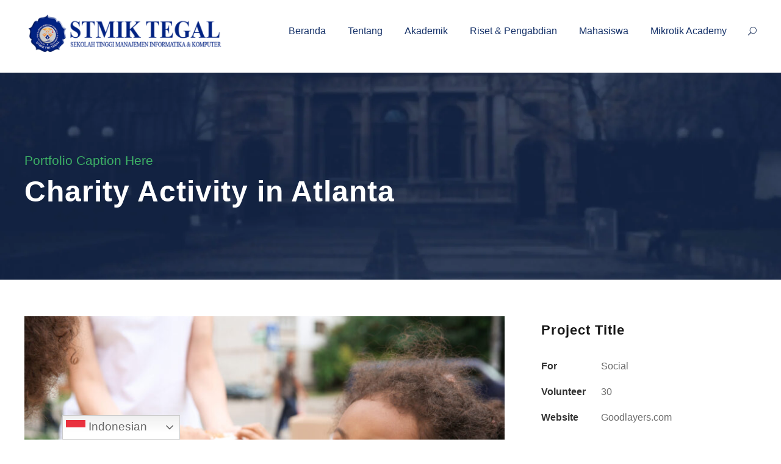

--- FILE ---
content_type: text/html; charset=UTF-8
request_url: https://stmik-tegal.ac.id/portfolio/charity-activity-in-atlanta/
body_size: 29466
content:
<!DOCTYPE html><html dir="ltr" lang="id" prefix="og: https://ogp.me/ns#" class="no-js"><head><script data-no-optimize="1">var litespeed_docref=sessionStorage.getItem("litespeed_docref");litespeed_docref&&(Object.defineProperty(document,"referrer",{get:function(){return litespeed_docref}}),sessionStorage.removeItem("litespeed_docref"));</script> <meta charset="UTF-8"><meta name="viewport" content="width=device-width, initial-scale=1"><link rel="profile" href="http://gmpg.org/xfn/11"><link rel="pingback" href="https://stmik-tegal.ac.id/xmlrpc.php"><title>Charity Activity in Atlanta - STMIK YMI Tegal</title><style>img:is([sizes="auto" i], [sizes^="auto," i]) { contain-intrinsic-size: 3000px 1500px }</style><meta name="robots" content="max-image-preview:large" /><link rel="canonical" href="https://stmik-tegal.ac.id/portfolio/charity-activity-in-atlanta/" /><meta name="generator" content="All in One SEO (AIOSEO) 4.6.5" /><meta property="og:locale" content="id_ID" /><meta property="og:site_name" content="STMIK YMI Tegal - Kampus Digital, Kampus Masa Depan" /><meta property="og:type" content="article" /><meta property="og:title" content="Charity Activity in Atlanta - STMIK YMI Tegal" /><meta property="og:url" content="https://stmik-tegal.ac.id/portfolio/charity-activity-in-atlanta/" /><meta property="article:published_time" content="2018-01-07T19:36:53+00:00" /><meta property="article:modified_time" content="2018-01-07T19:36:53+00:00" /><meta property="article:publisher" content="https://www.facebook.com/pmbstmiktegal" /><meta name="twitter:card" content="summary_large_image" /><meta name="twitter:site" content="@stmiktegal" /><meta name="twitter:title" content="Charity Activity in Atlanta - STMIK YMI Tegal" /><meta name="twitter:creator" content="@stmiktegal" /> <script type="application/ld+json" class="aioseo-schema">{"@context":"https:\/\/schema.org","@graph":[{"@type":"BreadcrumbList","@id":"https:\/\/stmik-tegal.ac.id\/portfolio\/charity-activity-in-atlanta\/#breadcrumblist","itemListElement":[{"@type":"ListItem","@id":"https:\/\/stmik-tegal.ac.id\/#listItem","position":1,"name":"Beranda","item":"https:\/\/stmik-tegal.ac.id\/","nextItem":"https:\/\/stmik-tegal.ac.id\/portfolio\/charity-activity-in-atlanta\/#listItem"},{"@type":"ListItem","@id":"https:\/\/stmik-tegal.ac.id\/portfolio\/charity-activity-in-atlanta\/#listItem","position":2,"name":"Charity Activity in Atlanta","previousItem":"https:\/\/stmik-tegal.ac.id\/#listItem"}]},{"@type":"Organization","@id":"https:\/\/stmik-tegal.ac.id\/#organization","name":"STMIK Tegal","description":"Kampus Digital, Kampus Masa Depan","url":"https:\/\/stmik-tegal.ac.id\/","telephone":"+6281804500505","sameAs":["https:\/\/www.facebook.com\/pmbstmiktegal","https:\/\/twitter.com\/stmiktegal","https:\/\/www.instagram.com\/stmik_tegal\/","https:\/\/www.youtube.com\/@stmikymitegal9801"]},{"@type":"Person","@id":"https:\/\/stmik-tegal.ac.id\/author\/stmikymi\/#author","url":"https:\/\/stmik-tegal.ac.id\/author\/stmikymi\/","name":"Humas","image":{"@type":"ImageObject","@id":"https:\/\/stmik-tegal.ac.id\/portfolio\/charity-activity-in-atlanta\/#authorImage","url":"https:\/\/stmik-tegal.ac.id\/wp-content\/litespeed\/avatar\/e9f695568fa04a3c31c0f9731b22d692.jpg?ver=1768094350","width":96,"height":96,"caption":"Humas"}},{"@type":"WebPage","@id":"https:\/\/stmik-tegal.ac.id\/portfolio\/charity-activity-in-atlanta\/#webpage","url":"https:\/\/stmik-tegal.ac.id\/portfolio\/charity-activity-in-atlanta\/","name":"Charity Activity in Atlanta - STMIK YMI Tegal","inLanguage":"id-ID","isPartOf":{"@id":"https:\/\/stmik-tegal.ac.id\/#website"},"breadcrumb":{"@id":"https:\/\/stmik-tegal.ac.id\/portfolio\/charity-activity-in-atlanta\/#breadcrumblist"},"author":{"@id":"https:\/\/stmik-tegal.ac.id\/author\/stmikymi\/#author"},"creator":{"@id":"https:\/\/stmik-tegal.ac.id\/author\/stmikymi\/#author"},"image":{"@type":"ImageObject","url":"https:\/\/stmik-tegal.ac.id\/wp-content\/uploads\/2018\/08\/shutterstock_735267403.jpg","@id":"https:\/\/stmik-tegal.ac.id\/portfolio\/charity-activity-in-atlanta\/#mainImage","width":2000,"height":1333},"primaryImageOfPage":{"@id":"https:\/\/stmik-tegal.ac.id\/portfolio\/charity-activity-in-atlanta\/#mainImage"},"datePublished":"2018-01-07T19:36:53+07:00","dateModified":"2018-01-07T19:36:53+07:00"},{"@type":"WebSite","@id":"https:\/\/stmik-tegal.ac.id\/#website","url":"https:\/\/stmik-tegal.ac.id\/","name":"STMIK YMI Tegal","description":"Kampus Digital, Kampus Masa Depan","inLanguage":"id-ID","publisher":{"@id":"https:\/\/stmik-tegal.ac.id\/#organization"}}]}</script> <link rel='dns-prefetch' href='//fonts.googleapis.com' /><link rel="alternate" type="application/rss+xml" title="STMIK YMI Tegal &raquo; Feed" href="https://stmik-tegal.ac.id/feed/" /><link rel="alternate" type="application/rss+xml" title="STMIK YMI Tegal &raquo; Umpan Komentar" href="https://stmik-tegal.ac.id/comments/feed/" />
<style id="litespeed-ccss">ul{box-sizing:border-box}:root{--wp--preset--font-size--normal:16px;--wp--preset--font-size--huge:42px}html :where([style*=border-width]){border-style:solid}:root{--wp--preset--aspect-ratio--square:1;--wp--preset--aspect-ratio--4-3:4/3;--wp--preset--aspect-ratio--3-4:3/4;--wp--preset--aspect-ratio--3-2:3/2;--wp--preset--aspect-ratio--2-3:2/3;--wp--preset--aspect-ratio--16-9:16/9;--wp--preset--aspect-ratio--9-16:9/16;--wp--preset--color--black:#000000;--wp--preset--color--cyan-bluish-gray:#abb8c3;--wp--preset--color--white:#ffffff;--wp--preset--color--pale-pink:#f78da7;--wp--preset--color--vivid-red:#cf2e2e;--wp--preset--color--luminous-vivid-orange:#ff6900;--wp--preset--color--luminous-vivid-amber:#fcb900;--wp--preset--color--light-green-cyan:#7bdcb5;--wp--preset--color--vivid-green-cyan:#00d084;--wp--preset--color--pale-cyan-blue:#8ed1fc;--wp--preset--color--vivid-cyan-blue:#0693e3;--wp--preset--color--vivid-purple:#9b51e0;--wp--preset--gradient--vivid-cyan-blue-to-vivid-purple:linear-gradient(135deg,rgba(6,147,227,1) 0%,rgb(155,81,224) 100%);--wp--preset--gradient--light-green-cyan-to-vivid-green-cyan:linear-gradient(135deg,rgb(122,220,180) 0%,rgb(0,208,130) 100%);--wp--preset--gradient--luminous-vivid-amber-to-luminous-vivid-orange:linear-gradient(135deg,rgba(252,185,0,1) 0%,rgba(255,105,0,1) 100%);--wp--preset--gradient--luminous-vivid-orange-to-vivid-red:linear-gradient(135deg,rgba(255,105,0,1) 0%,rgb(207,46,46) 100%);--wp--preset--gradient--very-light-gray-to-cyan-bluish-gray:linear-gradient(135deg,rgb(238,238,238) 0%,rgb(169,184,195) 100%);--wp--preset--gradient--cool-to-warm-spectrum:linear-gradient(135deg,rgb(74,234,220) 0%,rgb(151,120,209) 20%,rgb(207,42,186) 40%,rgb(238,44,130) 60%,rgb(251,105,98) 80%,rgb(254,248,76) 100%);--wp--preset--gradient--blush-light-purple:linear-gradient(135deg,rgb(255,206,236) 0%,rgb(152,150,240) 100%);--wp--preset--gradient--blush-bordeaux:linear-gradient(135deg,rgb(254,205,165) 0%,rgb(254,45,45) 50%,rgb(107,0,62) 100%);--wp--preset--gradient--luminous-dusk:linear-gradient(135deg,rgb(255,203,112) 0%,rgb(199,81,192) 50%,rgb(65,88,208) 100%);--wp--preset--gradient--pale-ocean:linear-gradient(135deg,rgb(255,245,203) 0%,rgb(182,227,212) 50%,rgb(51,167,181) 100%);--wp--preset--gradient--electric-grass:linear-gradient(135deg,rgb(202,248,128) 0%,rgb(113,206,126) 100%);--wp--preset--gradient--midnight:linear-gradient(135deg,rgb(2,3,129) 0%,rgb(40,116,252) 100%);--wp--preset--font-size--small:13px;--wp--preset--font-size--medium:20px;--wp--preset--font-size--large:36px;--wp--preset--font-size--x-large:42px;--wp--preset--spacing--20:0.44rem;--wp--preset--spacing--30:0.67rem;--wp--preset--spacing--40:1rem;--wp--preset--spacing--50:1.5rem;--wp--preset--spacing--60:2.25rem;--wp--preset--spacing--70:3.38rem;--wp--preset--spacing--80:5.06rem;--wp--preset--shadow--natural:6px 6px 9px rgba(0, 0, 0, 0.2);--wp--preset--shadow--deep:12px 12px 50px rgba(0, 0, 0, 0.4);--wp--preset--shadow--sharp:6px 6px 0px rgba(0, 0, 0, 0.2);--wp--preset--shadow--outlined:6px 6px 0px -3px rgba(255, 255, 255, 1), 6px 6px rgba(0, 0, 0, 1);--wp--preset--shadow--crisp:6px 6px 0px rgba(0, 0, 0, 1)}.fa{display:inline-block;font:normal normal normal 14px/1 FontAwesome;font-size:inherit;text-rendering:auto;-webkit-font-smoothing:antialiased;-moz-osx-font-smoothing:grayscale}.fa-search:before{content:""}.fa-twitter:before{content:""}.fa-facebook:before{content:""}.fa-linkedin:before{content:""}.fa-stumbleupon:before{content:""}.fa-pinterest-p:before{content:""}.icon_close,.icon_search{font-family:ElegantIcons;speak:none;font-style:normal;font-weight:400;font-variant:normal;text-transform:none;line-height:1;-webkit-font-smoothing:antialiased}.icon_close:before{content:"M"}.icon_search:before{content:"U"}.gdlr-core-page-builder-body{-webkit-font-smoothing:antialiased;-moz-osx-font-smoothing:grayscale}.gdlr-core-page-builder-body p{margin-top:0;margin-bottom:20px;font-size:inherit;line-height:inherit}.gdlr-core-page-builder-body img{max-width:100%;height:auto}.gdlr-core-page-builder-body a{text-decoration:none}.clearfix{zoom:1}.clearfix:after{content:" ";display:block;clear:both;visibility:hidden;line-height:0;height:0}.gdlr-core-container{margin-left:auto;margin-right:auto}.gdlr-core-item-pdb{padding-bottom:30px}.gdlr-core-media-image{line-height:0;position:relative}.gdlr-core-left-align{text-align:left}.gdlr-core-center-align{text-align:center}.gdlr-core-column-20{float:left;width:33.3333%}.gdlr-core-column-40{float:left;width:66.6666%}.gdlr-core-column-first{clear:left}::placeholder{opacity:1}.gdlr-core-pbf-wrapper{padding:60px 0 30px;position:relative}.gdlr-core-pbf-wrapper-container{margin-left:auto;margin-right:auto}.gdlr-core-pbf-column,.gdlr-core-pbf-column-content-margin{position:relative}.gdlr-core-pbf-column-content{position:relative;margin-left:auto;margin-right:auto;min-height:1px}.gdlr-core-pbf-element{clear:both}.gdlr-core-pbf-wrapper-container{display:flex;flex-wrap:wrap}.gdlr-core-pbf-background-wrap{position:absolute;top:0;right:0;bottom:0;left:0;overflow:hidden;z-index:-2}.gdlr-core-port-info-item .gdlr-core-port-info-key{display:inline-block;min-width:78px;margin-right:20px;font-weight:700}.gdlr-core-port-info-item .gdlr-core-port-info{margin-top:15px}.gdlr-core-port-info-item .gdlr-core-port-info:first-child{margin-top:0}.gdlr-core-port-info-item .gdlr-core-port-info-wrap.gdlr-core-with-border{padding-bottom:22px;border-bottom-width:1px;border-bottom-style:solid}.gdlr-core-port-info-item .gdlr-core-port-info-social-share{padding-top:26px;margin-top:45px;margin-bottom:4px;border-top-width:1px;border-top-style:solid}.gdlr-core-port-info-item .gdlr-core-port-info-social-share .gdlr-core-social-share-item{padding:0}.gdlr-core-port-info-item .gdlr-core-port-info-social-share .gdlr-core-port-info-value{display:inline-block;line-height:23px}.gdlr-core-port-info-item .gdlr-core-port-info-social-share .gdlr-core-social-share-item a{font-size:14px;margin:0 10px}.gdlr-core-port-info-item .gdlr-core-port-info-social-share .gdlr-core-social-share-item a:first-child{margin-left:0}.gdlr-core-title-item .gdlr-core-title-item-title{font-size:41px;font-weight:800;display:inline-block;text-transform:uppercase;letter-spacing:1px;margin-bottom:0}.gdlr-core-title-item .gdlr-core-title-item-title-wrap{position:relative}.gdlr-core-image-overlay{position:absolute;top:0;right:0;bottom:0;left:0;opacity:0;overflow:hidden}.gdlr-core-image-overlay-icon{position:absolute;left:50%;top:50%;display:block;text-align:center;transform:translate(-50%,-50%);-webkit-transform:translate(-50%,-50%);-moz-transform:translate(-50%,-50%)}.gdlr-core-image-overlay-icon.gdlr-core-size-22{width:25px;font-size:22px;line-height:25px;margin-left:-11px;margin-top:-11px}.gdlr-core-image-item{line-height:0}.gdlr-core-image-item .gdlr-core-image-item-wrap{border-style:solid;margin-left:auto;margin-right:auto;display:inline-block;max-width:100%}.gdlr-core-social-share-item a{margin:0 15px;font-size:16px}.gdlr-core-social-share-item a:first-child{margin-left:0px!important}.gdlr-core-social-share-item a:last-child{margin-right:0px!important}.gdlr-core-social-share-item .fa{font-family:"FontAwesome"}@media only screen and (max-width:767px){body .gdlr-core-container{max-width:500px;padding-left:15px;padding-right:15px}.gdlr-core-pbf-wrapper{padding-left:0px!important;padding-right:0px!important}.gdlr-core-pbf-column-content-margin{padding-left:0px!important;padding-right:0px!important;margin-left:0px!important;margin-right:0px!important}.gdlr-core-column-20,.gdlr-core-column-40{width:100%}.gdlr-core-pbf-column-content{min-height:0}.gdlr-core-social-share-left-text{text-align:center}}.qlwapp-whatsapp-icon{font-family:"qlwapp-whatsapp"!important;speak:none;font-style:normal;font-weight:400;font-variant:normal;text-transform:none;line-height:1;-webkit-font-smoothing:antialiased;-moz-osx-font-smoothing:grayscale}.qlwapp-whatsapp-icon:before{content:""}#qlwapp{box-sizing:border-box;font-size:var(--qlwapp-scheme-font-size);font-family:var(--qlwapp-scheme-font-family)}@media (min-width:430px){#qlwapp{width:430px}}#qlwapp *{box-sizing:border-box}#qlwapp.qlwapp-bottom-right{position:fixed;z-index:9999999}#qlwapp.qlwapp-bottom-right{left:auto;right:0}#qlwapp.qlwapp-bottom-right.qlwapp-bubble .qlwapp-toggle{margin-right:20px}#qlwapp.qlwapp-bottom-right{top:auto;bottom:0}#qlwapp.qlwapp-rounded.qlwapp-bubble .qlwapp-toggle{border-radius:50%}@media (min-width:430px){#qlwapp.qlwapp-rounded .qlwapp-box{border-radius:8px}}#qlwapp p:last-child{margin:0}#qlwapp .qlwapp-container{display:flex;flex-direction:column}#qlwapp .qlwapp-close{font-family:"Source Serif Pro";display:block;opacity:.8;font-style:unset;font-size:24px;font-weight:700;width:24px;height:24px;text-align:center;line-height:24px;z-index:1}#qlwapp .qlwapp-toggle{display:inline-flex;align-items:center;justify-content:center;margin-left:auto;margin-right:auto}#qlwapp .qlwapp-toggle{box-shadow:0 1px 6px 0 rgb(0 0 0/.06),0 2px 32px 0 rgb(0 0 0/.16);margin-top:24px;margin-bottom:24px;position:relative;text-decoration:none}#qlwapp .qlwapp-toggle{outline:none;text-decoration:none}#qlwapp .qlwapp-avatar .qlwapp-avatar-container{overflow:hidden;border-radius:50%;width:inherit;height:inherit;box-shadow:0 0 0 2px #eee;display:flex;align-items:center}#qlwapp .qlwapp-avatar .qlwapp-avatar-container img{width:100%;height:auto}#qlwapp.qlwapp-bubble .qlwapp-toggle{width:var(--qlwapp-scheme-icon-size,60px);height:var(--qlwapp-scheme-icon-size,60px)}#qlwapp.qlwapp-bubble .qlwapp-toggle .qlwapp-icon,#qlwapp.qlwapp-bubble .qlwapp-toggle .qlwapp-close{position:absolute;display:block;font-size:var(--qlwapp-scheme-icon-font-size,24px)}#qlwapp .qlwapp-box{padding-bottom:56px;position:fixed;top:auto;bottom:0;left:0;right:0;z-index:99999;box-shadow:0 5px 40px 5px rgb(0 0 0/.5)}@media (min-width:430px){#qlwapp .qlwapp-box{position:relative;top:auto;bottom:auto;left:auto;right:auto;box-shadow:0 8px 25px -5px rgb(45 62 79/.15);margin-top:24px;margin-left:24px;margin-right:24px;margin-bottom:12px}#qlwapp .qlwapp-box:before{content:"";position:absolute;bottom:-6px;right:24px;width:13px;height:13px;transform:rotate(45deg)}#qlwapp .qlwapp-box .qlwapp-header{border-top-left-radius:inherit;border-top-right-radius:inherit}#qlwapp .qlwapp-box .qlwapp-footer{border-bottom-left-radius:inherit;border-bottom-right-radius:inherit}}#qlwapp .qlwapp-box .qlwapp-header{position:relative;overflow:hidden}#qlwapp .qlwapp-box .qlwapp-header:before{content:"";position:absolute;top:0;bottom:0;left:0;right:0;background:linear-gradient(315deg,transparent 0%,rgb(0 0 0/.05) 100%)}#qlwapp .qlwapp-box .qlwapp-header .qlwapp-close{position:absolute;top:12px;right:12px}@media (min-width:430px){#qlwapp .qlwapp-box .qlwapp-header .qlwapp-close{position:absolute;top:7px;right:7px;font-size:18px}}#qlwapp .qlwapp-box .qlwapp-header .qlwapp-description{position:relative;display:flex;align-items:center}#qlwapp .qlwapp-box .qlwapp-description{padding:12px 36px;height:100%}#qlwapp .qlwapp-box .qlwapp-description p,#qlwapp .qlwapp-box .qlwapp-description h3{color:inherit;font-family:inherit;margin:0}#qlwapp .qlwapp-box .qlwapp-description h3{margin:0 0 .25em 0}#qlwapp .qlwapp-box .qlwapp-account{color:inherit;padding:16px 36px;display:flex;align-items:center;overflow:hidden;position:relative;width:100%;text-decoration:none}#qlwapp .qlwapp-box .qlwapp-account:only-of-type{padding-top:36px;padding-bottom:36px}#qlwapp .qlwapp-box .qlwapp-info{padding:0 16px}#qlwapp .qlwapp-box .qlwapp-avatar{position:relative;width:62px;height:62px}#qlwapp .qlwapp-box .qlwapp-avatar:after{content:"";display:block;width:15px;height:15px;position:absolute;top:3px;right:-2px;background-color:#fff0;background-repeat:no-repeat;background-position:center center;background-size:cover;z-index:4}#qlwapp .qlwapp-box .qlwapp-label{font-size:12px;line-height:1.5em;opacity:.6;display:block}#qlwapp .qlwapp-box .qlwapp-name{display:block;font-weight:700;line-height:1.5em}#qlwapp .qlwapp-box .qlwapp-body{overflow-x:hidden;overflow-y:auto}#qlwapp .qlwapp-box .qlwapp-footer{position:absolute;bottom:0;left:0;right:0;height:auto;width:100%}#qlwapp .qlwapp-box .qlwapp-footer{max-height:160px}#qlwapp .qlwapp-box .qlwapp-footer:before{position:absolute;content:"";height:59px;top:0;background:linear-gradient(315deg,transparent 0%,rgb(0 0 0/.025) 100%);left:0;right:0}#qlwapp .qlwapp-box .qlwapp-footer{min-height:56px;display:flex;align-items:center;text-align:center;font-size:12px;padding:12px 36px}#qlwapp .qlwapp-box .qlwapp-footer p{padding:0;font-size:inherit}#qlwapp .qlwapp-box .qlwapp-footer p:last-child{margin-bottom:0}#qlwapp .qlwapp-box,#qlwapp .qlwapp-box:before{background-color:#fff}#qlwapp .qlwapp-box .qlwapp-account{background-color:#fff}#qlwapp .qlwapp-box .qlwapp-avatar .qlwapp-avatar-container{background-color:#eee}#qlwapp .qlwapp-box .qlwapp-footer{color:#303030;background-color:#fff;border-top:1px solid #e6e6e6}#qlwapp .qlwapp-toggle,#qlwapp .qlwapp-box .qlwapp-header{background-color:var(--qlwapp-scheme-brand,#25d366)}#qlwapp .qlwapp-close,#qlwapp .qlwapp-toggle,#qlwapp .qlwapp-box .qlwapp-header{color:var(--qlwapp-scheme-text,#ffffff)}#qlwapp .qlwapp-info .qlwapp-label{color:var(--qlwapp-scheme-contact-role-color,inherit)}#qlwapp .qlwapp-info .qlwapp-name{color:var(--qlwapp-scheme-contact-name-color,inherit)}#qlwapp{animation-duration:1.5s;animation-timing-function:ease-in;animation-name:var(--qlwapp-button-animation-name,"none");animation-delay:var(--qlwapp-button-animation-delay,0);animation-iteration-count:1;transform-origin:center;display:none}#qlwapp.qlwapp-bubble .qlwapp-toggle .qlwapp-close{transform:scale(0,0);opacity:0}#qlwapp.qlwapp-bubble .qlwapp-toggle .qlwapp-icon{transform:scale(1,1);opacity:1}#qlwapp .qlwapp-box{display:none;opacity:0;visibility:hidden;transform:translateY(50px)}@media (min-width:430px){#qlwapp .qlwapp-box{transform:translateY(50px) scale(.9)}}html,body,div,span,h1,h3,h4,p,a,img,i,ul,li,form,header{border:0;outline:0;vertical-align:baseline;background:#fff0;margin:0;padding:0}header{display:block}ul{list-style:disc}ul ul{list-style:circle}input[type=submit]{margin:0;padding:0}input,a img{vertical-align:middle}i{font-style:italic}html{box-sizing:border-box;-moz-box-sizing:border-box;-webkit-box-sizing:border-box}*,*:before,*:after{box-sizing:inherit;-moz-box-sizing:inherit;-webkit-box-sizing:inherit}body{-webkit-font-smoothing:antialiased;-moz-osx-font-smoothing:grayscale;word-wrap:break-word;word-break:break-word}p{margin-bottom:20px}ul{margin-left:35px;margin-bottom:20px}h1,h3,h4{line-height:1.2;margin-bottom:20px}.clearfix{zoom:1}.clearfix:after{content:" ";display:block;clear:both;visibility:hidden;line-height:0;height:0}.kingster-body-outer-wrapper{position:relative;overflow:hidden}.kingster-body-wrapper.kingster-with-frame{position:relative}.kingster-page-wrapper{clear:both}.kingster-container{margin-left:auto;margin-right:auto}a{text-decoration:none}img{max-width:100%;height:auto}.kingster-left-align{text-align:left}.kingster-body-wrapper{z-index:1;position:relative}input{border-width:1px 1px 2px 1px;border-style:solid}input[type="submit"]{font-size:13px;font-weight:700;text-transform:uppercase;letter-spacing:.8px;padding:15px 33px;display:inline-block;-webkit-appearance:none}input[type="submit"]{border-width:0;border-style:solid}.kingster-mm-menu-wrap{display:none}.kingster-mobile-menu{float:left;margin-top:-8px;margin-left:30px}.kingster-mobile-menu-right{position:absolute;right:30px;top:50%;margin-top:-9px}.kingster-mobile-button-hamburger{box-sizing:border-box;display:block;width:32px;height:32px;position:relative}.kingster-mobile-button-hamburger:before,.kingster-mobile-button-hamburger:after,.kingster-mobile-button-hamburger span{content:"";display:block;width:22px;height:2px;position:absolute;left:5px}.kingster-mobile-button-hamburger:before{top:8px}.kingster-mobile-button-hamburger span{top:15px}.kingster-mobile-button-hamburger:after{top:22px}.kingster-navigation .sf-menu{display:inline-block;line-height:1.7;text-align:left;margin-bottom:0}.kingster-navigation .sf-menu>li:first-child{padding-left:0}.kingster-navigation .sf-menu>li:last-child{padding-right:0}.kingster-navigation .sf-menu>li>a{letter-spacing:0}.kingster-navigation .sf-menu>.kingster-normal-menu li{padding:1px 11px}.kingster-navigation .sf-menu>.kingster-normal-menu li:first-child{padding-top:12px}.kingster-navigation .sf-menu>.kingster-normal-menu li:last-child{padding-bottom:12px}.kingster-navigation .sf-menu>.kingster-normal-menu li>a{display:block;padding:6px 30px 6px 12px;position:relative}.kingster-navigation .sf-menu>.kingster-normal-menu li>a.sf-with-ul-pre:after{position:absolute;right:10px;content:"";font-family:fontAwesome}.kingster-navigation .sf-menu>.kingster-normal-menu .sub-menu{font-size:14px}.kingster-navigation .kingster-navigation-slide-bar{border-bottom-width:7px;border-bottom-style:solid;position:absolute;display:none;margin-top:-7px;overflow:hidden}.kingster-top-search-wrap input.search-field{border-bottom-color:#303030;color:#fff}.kingster-top-search-wrap .kingster-top-search-submit,.kingster-top-search-wrap .kingster-top-search-close{color:#fff}.kingster-top-search-wrap input::-webkit-input-placeholder{color:#fff}.kingster-top-search-wrap input::-moz-placeholder{color:#fff}.kingster-top-search-wrap input:-ms-input-placeholder{color:#fff}.kingster-top-search-wrap input:-moz-placeholder{color:#fff}.kingster-top-search-row{display:table;width:100%;height:100%}.kingster-top-search-cell{display:table-cell;vertical-align:middle;padding-left:30px;padding-right:30px}.kingster-top-search-wrap{position:fixed;left:0;right:0;top:0;bottom:0;z-index:9999;overflow-y:auto;display:none}.kingster-top-search-wrap form{max-width:630px;margin-left:auto;margin-right:auto;position:relative}.kingster-top-search-wrap input.search-field{background:#fff0;width:100%;border-width:0 0 3px;font-size:40px;padding:0 120px 25px 0;line-height:48px;letter-spacing:.5px}.kingster-top-search-wrap input.search-submit{position:absolute;top:0;right:52px;width:48px;height:48px;padding:0;opacity:0}.kingster-top-search-wrap .kingster-top-search-submit{font-size:30px;position:absolute;right:52px;top:0;line-height:48px;width:48px;text-align:center}.kingster-top-search-wrap .kingster-top-search-close{font-size:55px;position:absolute;right:0;top:-4px;line-height:48px;width:48px;text-align:center}.kingster-main-menu-search{float:left;margin-top:-5px;margin-left:25px}.kingster-main-menu-search i{font-size:14px;margin-top:-1px}.kingster-logo{position:relative}.kingster-header-container{position:relative;margin-left:auto;margin-right:auto}.kingster-header-container-inner{position:relative}.kingster-header-style-plain{position:relative;border-bottom-style:solid}.kingster-header-style-plain .kingster-navigation{line-height:0}.kingster-header-style-plain .kingster-header-background{position:absolute;right:0;left:0;top:0;bottom:0}.kingster-header-style-plain.kingster-style-menu-right .kingster-logo{float:left}.kingster-header-style-plain.kingster-style-menu-right .kingster-navigation{float:right}.kingster-header-style-plain.kingster-style-menu-right .kingster-main-menu{display:inline-block;vertical-align:top}.kingster-header-style-plain.kingster-style-menu-right .kingster-main-menu-right-wrap{display:inline-block;line-height:1.7;margin-left:10px;vertical-align:top}.kingster-page-title-wrap{background-image:url(/wp-content/themes/kingster/images/page-title-background.jpg);background-position:center;background-size:cover;position:relative;overflow:hidden}.kingster-page-title-wrap .kingster-page-title-overlay{position:absolute;top:0;right:0;bottom:0;left:0}.kingster-page-title-wrap .kingster-page-title-container{position:relative}.kingster-page-title-wrap .kingster-page-title{text-transform:uppercase;letter-spacing:1px}.kingster-page-title-wrap.kingster-style-medium .kingster-page-title{font-size:48px;margin-bottom:0}.kingster-page-title-wrap.kingster-style-medium .kingster-page-caption{font-size:21px;margin-bottom:5px}.kingster-page-title-wrap.kingster-style-medium .kingster-page-title-content{padding-top:126px;padding-bottom:116px}.kingster-mobile-header-wrap{display:none}.kingster-mobile-header{padding-top:15px;padding-bottom:15px;z-index:99;position:relative;box-shadow:0 1px 2px rgb(0 0 0/.1);-webkit-box-shadow:0 1px 2px rgb(0 0 0/.1)}.kingster-mobile-header .kingster-mobile-header-container{position:relative}.kingster-mobile-header .kingster-logo{padding:0 15px}.kingster-mobile-header .kingster-logo-inner{line-height:45px;margin-right:80px}.kingster-mobile-header .kingster-logo-inner img{vertical-align:middle;width:auto}@media only screen and (max-width:1260px){body{width:100%;overflow-x:hidden}.kingster-header-wrap.kingster-header-style-plain,.kingster-header-transparent-substitute,.kingster-sticky-navigation{display:none!important}.kingster-mobile-header-wrap{display:block}}@media only screen and (max-width:767px){body.kingster-body-front .kingster-container{max-width:500px;padding-left:15px;padding-right:15px}body.kingster-body-front .gdlr-core-container{max-width:500px;padding-left:15px;padding-right:15px}.kingster-page-title-wrap .kingster-page-title-content{padding-top:60px!important;padding-bottom:50px!important}}@media only screen and (max-width:419px){body{min-width:320px}.kingster-top-search-wrap input.search-field{font-size:30px;padding-right:90px}.kingster-top-search-wrap .kingster-top-search-submit{right:48px;font-size:24px;margin-top:-2px}.kingster-top-search-wrap input.search-submit{right:48px}.kingster-top-search-wrap .kingster-top-search-close{font-size:40px}.kingster-top-search-wrap input.search-field{padding-bottom:10px}}.sf-menu{list-style:none;margin-left:0}.sf-menu>li{float:left}.sf-menu>li>a{display:block;text-decoration:none;position:relative;z-index:9}.sf-menu>.kingster-normal-menu ul{list-style:none;position:absolute;display:none;z-index:99;min-width:220px}.sf-menu>.kingster-normal-menu ul{margin-left:-2px}.sf-menu>.kingster-normal-menu ul ul{margin-left:0}.sf-menu>.kingster-normal-menu ul ul{top:0;left:100%}.sf-menu>.kingster-normal-menu li{position:relative;white-space:nowrap}.sf-menu>.kingster-normal-menu li a{text-decoration:none}.sf-menu>.kingster-normal-menu li>a.sf-with-ul-pre:after{content:">"}.kingster-page-title-wrap{background-image:url(https://stmik-tegal.ac.id/wp-content/uploads/2018/08/page-title.jpg)}.kingster-header-wrap.kingster-header-style-plain{box-shadow:0 1px 4px rgb(0 0 0/.1);-webkit-box-shadow:0 1px 4px rgb(0 0 0/.1)}.kingster-body h1,.kingster-body h3,.kingster-body h4{margin-top:0;margin-bottom:20px;line-height:1.2;font-weight:700}input[type="submit"]{text-transform:none;font-weight:700}input{border-bottom-width:1px}.kingster-body-wrapper.kingster-with-frame{margin:0}.kingster-item-pdlr,.gdlr-core-item-pdlr{padding-left:20px;padding-right:20px}.gdlr-core-item-mglr{margin-left:20px;margin-right:20px}.kingster-container,.gdlr-core-container{max-width:1360px}.kingster-body-front .gdlr-core-container,.kingster-body-front .kingster-container{padding-left:20px;padding-right:20px}.kingster-header-style-plain{border-bottom-width:0}.kingster-navigation .sf-menu>li{padding-left:18px;padding-right:18px}.kingster-navigation .kingster-main-menu{margin-left:0}.kingster-logo{padding-top:24px}.kingster-logo{padding-bottom:28px}.kingster-logo-inner{max-width:330px}@media only screen and (max-width:767px){.kingster-mobile-header .kingster-logo-inner{max-width:180px}}.kingster-navigation{padding-top:37px}.kingster-navigation .sf-menu>li>a{padding-bottom:34px}.kingster-navigation .kingster-main-menu{padding-right:0}.kingster-main-menu-right-wrap{margin-top:6px}.kingster-page-title-wrap .kingster-page-title{text-transform:none}.kingster-page-title-wrap .kingster-page-title{font-weight:700}.kingster-page-title-wrap .kingster-page-caption{text-transform:none}.kingster-page-title-wrap .kingster-page-caption{font-weight:400}.kingster-page-title-wrap .kingster-page-title-overlay{opacity:0}.kingster-body h1,.kingster-body h3,.kingster-body h4,.kingster-body .kingster-title-font{font-family:"Poppins",sans-serif}.kingster-navigation .sf-menu>li>a,.kingster-navigation-font{font-family:"Poppins",sans-serif}.kingster-body,.kingster-body input{font-family:"Poppins",sans-serif}.kingster-body h1{font-size:52px}.kingster-body h3{font-size:36px}.kingster-body h4{font-size:28px}.kingster-body{font-size:16px}.kingster-body,.kingster-body p{line-height:1.7}.kingster-navigation .sf-menu>li>a{font-size:16px}.kingster-navigation .sf-menu>li>a{font-weight:500}.kingster-navigation .sf-menu>li>a{text-transform:none}.kingster-header-background{background-color:#fff}.kingster-header-wrap.kingster-header-style-plain{border-color:#e8e8e8}.kingster-mobile-button-hamburger:before,.kingster-mobile-button-hamburger:after,.kingster-mobile-button-hamburger span{background:#333}.kingster-mobile-menu .kingster-mobile-menu-button{border-color:#333}.kingster-top-search-wrap{background-color:#000;background-color:rgb(0 0 0/.88)}.kingster-navigation .kingster-navigation-slide-bar{border-color:#3db166}.kingster-navigation .kingster-navigation-slide-bar:before{border-bottom-color:#3db166}.sf-menu>li>a{color:#163269}.sf-menu>.kingster-normal-menu li{background-color:#eee}.sf-menu>li>.sub-menu a{color:#585858}.kingster-main-menu-search i{color:#192f59}.kingster-body-outer-wrapper,body.kingster-full .kingster-body-wrapper{background-color:#fff}.kingster-page-title-wrap .kingster-page-title{color:#fff}.kingster-page-title-wrap .kingster-page-caption{color:#3db166}.kingster-page-title-wrap .kingster-page-title-overlay{background-color:#fff}.kingster-body{color:#6b6b6b}.kingster-body h1,.kingster-body h3,.kingster-body h4{color:#161616}.kingster-body a{color:#545454}.kingster-body *{border-color:#e6e6e6}.kingster-body input{background-color:#fff}.kingster-body input{border-color:#d7d7d7}.kingster-body input{color:#4e4e4e}.kingster-body ::-webkit-input-placeholder{color:#5e5e5e}.kingster-body ::-moz-placeholder{color:#5e5e5e}.kingster-body :-ms-input-placeholder{color:#5e5e5e}.kingster-body :-moz-placeholder{color:#5e5e5e}.gdlr-core-port-info-item .gdlr-core-port-info-key{color:#343434}.kingster-body input[type="submit"]{color:#fff}.kingster-body input[type="submit"]{background-color:#3db166}.gdlr-core-image-overlay{background-color:#000;background-color:rgb(0 0 0/.6)}.gdlr-core-image-overlay-icon{color:#fff}.gdlr-core-body .gdlr-core-image-item-wrap{border-color:#000}.gdlr-core-social-share-item a{color:#202020}.gdlr-core-title-item .gdlr-core-title-item-title{color:#161616}:root{--qlwapp-scheme-font-family:inherit;--qlwapp-scheme-font-size:18px;--qlwapp-scheme-icon-size:60px;--qlwapp-scheme-icon-font-size:24px;--qlwapp-button-animation-name:none}</style><link rel="preload" data-asynced="1" data-optimized="2" as="style" onload="this.onload=null;this.rel='stylesheet'" href="https://stmik-tegal.ac.id/wp-content/litespeed/ucss/e04ef66c8e5dd5618b1b6ce1fd9a11d9.css?ver=4b507" /><script data-optimized="1" type="litespeed/javascript" data-src="https://stmik-tegal.ac.id/wp-content/plugins/litespeed-cache/assets/js/css_async.min.js"></script> <style id='classic-theme-styles-inline-css' type='text/css'>/*! This file is auto-generated */
.wp-block-button__link{color:#fff;background-color:#32373c;border-radius:9999px;box-shadow:none;text-decoration:none;padding:calc(.667em + 2px) calc(1.333em + 2px);font-size:1.125em}.wp-block-file__button{background:#32373c;color:#fff;text-decoration:none}</style><style id='global-styles-inline-css' type='text/css'>:root{--wp--preset--aspect-ratio--square: 1;--wp--preset--aspect-ratio--4-3: 4/3;--wp--preset--aspect-ratio--3-4: 3/4;--wp--preset--aspect-ratio--3-2: 3/2;--wp--preset--aspect-ratio--2-3: 2/3;--wp--preset--aspect-ratio--16-9: 16/9;--wp--preset--aspect-ratio--9-16: 9/16;--wp--preset--color--black: #000000;--wp--preset--color--cyan-bluish-gray: #abb8c3;--wp--preset--color--white: #ffffff;--wp--preset--color--pale-pink: #f78da7;--wp--preset--color--vivid-red: #cf2e2e;--wp--preset--color--luminous-vivid-orange: #ff6900;--wp--preset--color--luminous-vivid-amber: #fcb900;--wp--preset--color--light-green-cyan: #7bdcb5;--wp--preset--color--vivid-green-cyan: #00d084;--wp--preset--color--pale-cyan-blue: #8ed1fc;--wp--preset--color--vivid-cyan-blue: #0693e3;--wp--preset--color--vivid-purple: #9b51e0;--wp--preset--gradient--vivid-cyan-blue-to-vivid-purple: linear-gradient(135deg,rgba(6,147,227,1) 0%,rgb(155,81,224) 100%);--wp--preset--gradient--light-green-cyan-to-vivid-green-cyan: linear-gradient(135deg,rgb(122,220,180) 0%,rgb(0,208,130) 100%);--wp--preset--gradient--luminous-vivid-amber-to-luminous-vivid-orange: linear-gradient(135deg,rgba(252,185,0,1) 0%,rgba(255,105,0,1) 100%);--wp--preset--gradient--luminous-vivid-orange-to-vivid-red: linear-gradient(135deg,rgba(255,105,0,1) 0%,rgb(207,46,46) 100%);--wp--preset--gradient--very-light-gray-to-cyan-bluish-gray: linear-gradient(135deg,rgb(238,238,238) 0%,rgb(169,184,195) 100%);--wp--preset--gradient--cool-to-warm-spectrum: linear-gradient(135deg,rgb(74,234,220) 0%,rgb(151,120,209) 20%,rgb(207,42,186) 40%,rgb(238,44,130) 60%,rgb(251,105,98) 80%,rgb(254,248,76) 100%);--wp--preset--gradient--blush-light-purple: linear-gradient(135deg,rgb(255,206,236) 0%,rgb(152,150,240) 100%);--wp--preset--gradient--blush-bordeaux: linear-gradient(135deg,rgb(254,205,165) 0%,rgb(254,45,45) 50%,rgb(107,0,62) 100%);--wp--preset--gradient--luminous-dusk: linear-gradient(135deg,rgb(255,203,112) 0%,rgb(199,81,192) 50%,rgb(65,88,208) 100%);--wp--preset--gradient--pale-ocean: linear-gradient(135deg,rgb(255,245,203) 0%,rgb(182,227,212) 50%,rgb(51,167,181) 100%);--wp--preset--gradient--electric-grass: linear-gradient(135deg,rgb(202,248,128) 0%,rgb(113,206,126) 100%);--wp--preset--gradient--midnight: linear-gradient(135deg,rgb(2,3,129) 0%,rgb(40,116,252) 100%);--wp--preset--font-size--small: 13px;--wp--preset--font-size--medium: 20px;--wp--preset--font-size--large: 36px;--wp--preset--font-size--x-large: 42px;--wp--preset--spacing--20: 0.44rem;--wp--preset--spacing--30: 0.67rem;--wp--preset--spacing--40: 1rem;--wp--preset--spacing--50: 1.5rem;--wp--preset--spacing--60: 2.25rem;--wp--preset--spacing--70: 3.38rem;--wp--preset--spacing--80: 5.06rem;--wp--preset--shadow--natural: 6px 6px 9px rgba(0, 0, 0, 0.2);--wp--preset--shadow--deep: 12px 12px 50px rgba(0, 0, 0, 0.4);--wp--preset--shadow--sharp: 6px 6px 0px rgba(0, 0, 0, 0.2);--wp--preset--shadow--outlined: 6px 6px 0px -3px rgba(255, 255, 255, 1), 6px 6px rgba(0, 0, 0, 1);--wp--preset--shadow--crisp: 6px 6px 0px rgba(0, 0, 0, 1);}:where(.is-layout-flex){gap: 0.5em;}:where(.is-layout-grid){gap: 0.5em;}body .is-layout-flex{display: flex;}.is-layout-flex{flex-wrap: wrap;align-items: center;}.is-layout-flex > :is(*, div){margin: 0;}body .is-layout-grid{display: grid;}.is-layout-grid > :is(*, div){margin: 0;}:where(.wp-block-columns.is-layout-flex){gap: 2em;}:where(.wp-block-columns.is-layout-grid){gap: 2em;}:where(.wp-block-post-template.is-layout-flex){gap: 1.25em;}:where(.wp-block-post-template.is-layout-grid){gap: 1.25em;}.has-black-color{color: var(--wp--preset--color--black) !important;}.has-cyan-bluish-gray-color{color: var(--wp--preset--color--cyan-bluish-gray) !important;}.has-white-color{color: var(--wp--preset--color--white) !important;}.has-pale-pink-color{color: var(--wp--preset--color--pale-pink) !important;}.has-vivid-red-color{color: var(--wp--preset--color--vivid-red) !important;}.has-luminous-vivid-orange-color{color: var(--wp--preset--color--luminous-vivid-orange) !important;}.has-luminous-vivid-amber-color{color: var(--wp--preset--color--luminous-vivid-amber) !important;}.has-light-green-cyan-color{color: var(--wp--preset--color--light-green-cyan) !important;}.has-vivid-green-cyan-color{color: var(--wp--preset--color--vivid-green-cyan) !important;}.has-pale-cyan-blue-color{color: var(--wp--preset--color--pale-cyan-blue) !important;}.has-vivid-cyan-blue-color{color: var(--wp--preset--color--vivid-cyan-blue) !important;}.has-vivid-purple-color{color: var(--wp--preset--color--vivid-purple) !important;}.has-black-background-color{background-color: var(--wp--preset--color--black) !important;}.has-cyan-bluish-gray-background-color{background-color: var(--wp--preset--color--cyan-bluish-gray) !important;}.has-white-background-color{background-color: var(--wp--preset--color--white) !important;}.has-pale-pink-background-color{background-color: var(--wp--preset--color--pale-pink) !important;}.has-vivid-red-background-color{background-color: var(--wp--preset--color--vivid-red) !important;}.has-luminous-vivid-orange-background-color{background-color: var(--wp--preset--color--luminous-vivid-orange) !important;}.has-luminous-vivid-amber-background-color{background-color: var(--wp--preset--color--luminous-vivid-amber) !important;}.has-light-green-cyan-background-color{background-color: var(--wp--preset--color--light-green-cyan) !important;}.has-vivid-green-cyan-background-color{background-color: var(--wp--preset--color--vivid-green-cyan) !important;}.has-pale-cyan-blue-background-color{background-color: var(--wp--preset--color--pale-cyan-blue) !important;}.has-vivid-cyan-blue-background-color{background-color: var(--wp--preset--color--vivid-cyan-blue) !important;}.has-vivid-purple-background-color{background-color: var(--wp--preset--color--vivid-purple) !important;}.has-black-border-color{border-color: var(--wp--preset--color--black) !important;}.has-cyan-bluish-gray-border-color{border-color: var(--wp--preset--color--cyan-bluish-gray) !important;}.has-white-border-color{border-color: var(--wp--preset--color--white) !important;}.has-pale-pink-border-color{border-color: var(--wp--preset--color--pale-pink) !important;}.has-vivid-red-border-color{border-color: var(--wp--preset--color--vivid-red) !important;}.has-luminous-vivid-orange-border-color{border-color: var(--wp--preset--color--luminous-vivid-orange) !important;}.has-luminous-vivid-amber-border-color{border-color: var(--wp--preset--color--luminous-vivid-amber) !important;}.has-light-green-cyan-border-color{border-color: var(--wp--preset--color--light-green-cyan) !important;}.has-vivid-green-cyan-border-color{border-color: var(--wp--preset--color--vivid-green-cyan) !important;}.has-pale-cyan-blue-border-color{border-color: var(--wp--preset--color--pale-cyan-blue) !important;}.has-vivid-cyan-blue-border-color{border-color: var(--wp--preset--color--vivid-cyan-blue) !important;}.has-vivid-purple-border-color{border-color: var(--wp--preset--color--vivid-purple) !important;}.has-vivid-cyan-blue-to-vivid-purple-gradient-background{background: var(--wp--preset--gradient--vivid-cyan-blue-to-vivid-purple) !important;}.has-light-green-cyan-to-vivid-green-cyan-gradient-background{background: var(--wp--preset--gradient--light-green-cyan-to-vivid-green-cyan) !important;}.has-luminous-vivid-amber-to-luminous-vivid-orange-gradient-background{background: var(--wp--preset--gradient--luminous-vivid-amber-to-luminous-vivid-orange) !important;}.has-luminous-vivid-orange-to-vivid-red-gradient-background{background: var(--wp--preset--gradient--luminous-vivid-orange-to-vivid-red) !important;}.has-very-light-gray-to-cyan-bluish-gray-gradient-background{background: var(--wp--preset--gradient--very-light-gray-to-cyan-bluish-gray) !important;}.has-cool-to-warm-spectrum-gradient-background{background: var(--wp--preset--gradient--cool-to-warm-spectrum) !important;}.has-blush-light-purple-gradient-background{background: var(--wp--preset--gradient--blush-light-purple) !important;}.has-blush-bordeaux-gradient-background{background: var(--wp--preset--gradient--blush-bordeaux) !important;}.has-luminous-dusk-gradient-background{background: var(--wp--preset--gradient--luminous-dusk) !important;}.has-pale-ocean-gradient-background{background: var(--wp--preset--gradient--pale-ocean) !important;}.has-electric-grass-gradient-background{background: var(--wp--preset--gradient--electric-grass) !important;}.has-midnight-gradient-background{background: var(--wp--preset--gradient--midnight) !important;}.has-small-font-size{font-size: var(--wp--preset--font-size--small) !important;}.has-medium-font-size{font-size: var(--wp--preset--font-size--medium) !important;}.has-large-font-size{font-size: var(--wp--preset--font-size--large) !important;}.has-x-large-font-size{font-size: var(--wp--preset--font-size--x-large) !important;}
:where(.wp-block-post-template.is-layout-flex){gap: 1.25em;}:where(.wp-block-post-template.is-layout-grid){gap: 1.25em;}
:where(.wp-block-columns.is-layout-flex){gap: 2em;}:where(.wp-block-columns.is-layout-grid){gap: 2em;}
:root :where(.wp-block-pullquote){font-size: 1.5em;line-height: 1.6;}</style> <script type="litespeed/javascript" data-src="https://stmik-tegal.ac.id/wp-includes/js/jquery/jquery.min.js" id="jquery-core-js"></script> <!--[if lt IE 9]> <script type="text/javascript" src="https://stmik-tegal.ac.id/wp-content/themes/kingster/js/html5.js" id="kingster-html5js-js"></script> <![endif]--><link rel="https://api.w.org/" href="https://stmik-tegal.ac.id/wp-json/" /><link rel="EditURI" type="application/rsd+xml" title="RSD" href="https://stmik-tegal.ac.id/xmlrpc.php?rsd" /><link rel='shortlink' href='https://stmik-tegal.ac.id/?p=5631' /><link rel="alternate" title="oEmbed (JSON)" type="application/json+oembed" href="https://stmik-tegal.ac.id/wp-json/oembed/1.0/embed?url=https%3A%2F%2Fstmik-tegal.ac.id%2Fportfolio%2Fcharity-activity-in-atlanta%2F" /><link rel="alternate" title="oEmbed (XML)" type="text/xml+oembed" href="https://stmik-tegal.ac.id/wp-json/oembed/1.0/embed?url=https%3A%2F%2Fstmik-tegal.ac.id%2Fportfolio%2Fcharity-activity-in-atlanta%2F&#038;format=xml" /><style type="text/css">.recentcomments a{display:inline !important;padding:0 !important;margin:0 !important;}</style><meta name="generator" content="Powered by WPBakery Page Builder - drag and drop page builder for WordPress."/>
<!--[if lte IE 9]><link rel="stylesheet" type="text/css" href="https://stmik-tegal.ac.id/wp-content/plugins/js_composer/assets/css/vc_lte_ie9.min.css" media="screen"><![endif]--><meta name="generator" content="Powered by Slider Revolution 6.6.2 - responsive, Mobile-Friendly Slider Plugin for WordPress with comfortable drag and drop interface." /><link rel="icon" href="https://stmik-tegal.ac.id/wp-content/uploads/2024/11/cropped-logo-STMIK-TEGAL-YPHB-32x32.png" sizes="32x32" /><link rel="icon" href="https://stmik-tegal.ac.id/wp-content/uploads/2024/11/cropped-logo-STMIK-TEGAL-YPHB-192x192.png" sizes="192x192" /><link rel="apple-touch-icon" href="https://stmik-tegal.ac.id/wp-content/uploads/2024/11/cropped-logo-STMIK-TEGAL-YPHB-180x180.png" /><meta name="msapplication-TileImage" content="https://stmik-tegal.ac.id/wp-content/uploads/2024/11/cropped-logo-STMIK-TEGAL-YPHB-270x270.png" /> <script type="litespeed/javascript">function setREVStartSize(e){window.RSIW=window.RSIW===undefined?window.innerWidth:window.RSIW;window.RSIH=window.RSIH===undefined?window.innerHeight:window.RSIH;try{var pw=document.getElementById(e.c).parentNode.offsetWidth,newh;pw=pw===0||isNaN(pw)||(e.l=="fullwidth"||e.layout=="fullwidth")?window.RSIW:pw;e.tabw=e.tabw===undefined?0:parseInt(e.tabw);e.thumbw=e.thumbw===undefined?0:parseInt(e.thumbw);e.tabh=e.tabh===undefined?0:parseInt(e.tabh);e.thumbh=e.thumbh===undefined?0:parseInt(e.thumbh);e.tabhide=e.tabhide===undefined?0:parseInt(e.tabhide);e.thumbhide=e.thumbhide===undefined?0:parseInt(e.thumbhide);e.mh=e.mh===undefined||e.mh==""||e.mh==="auto"?0:parseInt(e.mh,0);if(e.layout==="fullscreen"||e.l==="fullscreen")
newh=Math.max(e.mh,window.RSIH);else{e.gw=Array.isArray(e.gw)?e.gw:[e.gw];for(var i in e.rl)if(e.gw[i]===undefined||e.gw[i]===0)e.gw[i]=e.gw[i-1];e.gh=e.el===undefined||e.el===""||(Array.isArray(e.el)&&e.el.length==0)?e.gh:e.el;e.gh=Array.isArray(e.gh)?e.gh:[e.gh];for(var i in e.rl)if(e.gh[i]===undefined||e.gh[i]===0)e.gh[i]=e.gh[i-1];var nl=new Array(e.rl.length),ix=0,sl;e.tabw=e.tabhide>=pw?0:e.tabw;e.thumbw=e.thumbhide>=pw?0:e.thumbw;e.tabh=e.tabhide>=pw?0:e.tabh;e.thumbh=e.thumbhide>=pw?0:e.thumbh;for(var i in e.rl)nl[i]=e.rl[i]<window.RSIW?0:e.rl[i];sl=nl[0];for(var i in nl)if(sl>nl[i]&&nl[i]>0){sl=nl[i];ix=i}
var m=pw>(e.gw[ix]+e.tabw+e.thumbw)?1:(pw-(e.tabw+e.thumbw))/(e.gw[ix]);newh=(e.gh[ix]*m)+(e.tabh+e.thumbh)}
var el=document.getElementById(e.c);if(el!==null&&el)el.style.height=newh+"px";el=document.getElementById(e.c+"_wrapper");if(el!==null&&el){el.style.height=newh+"px";el.style.display="block"}}catch(e){console.log("Failure at Presize of Slider:"+e)}}</script> <style>:root {
				--qlwapp-scheme-font-family:inherit;--qlwapp-scheme-font-size:18px;--qlwapp-scheme-icon-size:60px;--qlwapp-scheme-icon-font-size:24px;--qlwapp-button-animation-name:none;				}</style><noscript><style type="text/css">.wpb_animate_when_almost_visible { opacity: 1; }</style></noscript></head><body class="wp-singular portfolio-template-default single single-portfolio postid-5631 wp-theme-kingster gdlr-core-body kingster-body kingster-body-front kingster-full  kingster-with-sticky-navigation  kingster-blockquote-style-1 gdlr-core-link-to-lightbox wpb-js-composer js-comp-ver-5.5.2 vc_responsive"><div class="kingster-mobile-header-wrap" ><div class="kingster-mobile-header kingster-header-background kingster-style-slide kingster-sticky-mobile-navigation " id="kingster-mobile-header" ><div class="kingster-mobile-header-container kingster-container clearfix" ><div class="kingster-logo  kingster-item-pdlr"><div class="kingster-logo-inner"><a class="" href="https://stmik-tegal.ac.id/" ><img data-lazyloaded="1" src="[data-uri]"  data-src="https://stmik-tegal.ac.id/wp-content/uploads/2023/12/Logo-header-1.png.webp" width="1500" height="303"  data-srcset="https://stmik-tegal.ac.id/wp-content/uploads/2023/12/Logo-header-1-400x80.png 400w, https://stmik-tegal.ac.id/wp-content/uploads/2023/12/Logo-header-1-600x121.png 600w, https://stmik-tegal.ac.id/wp-content/uploads/2023/12/Logo-header-1-800x161.png 800w, https://stmik-tegal.ac.id/wp-content/uploads/2023/12/Logo-header-1.png.webp 1500w"  data-sizes="(max-width: 767px) 100vw, (max-width: 1150px) 100vw, 1150px"  alt="" /></a></div></div><div class="kingster-mobile-menu-right" ><div class="kingster-main-menu-search" id="kingster-mobile-top-search" ><i class="fa fa-search" ></i></div><div class="kingster-top-search-wrap" ><div class="kingster-top-search-close" ></div><div class="kingster-top-search-row" ><div class="kingster-top-search-cell" ><form role="search" method="get" class="search-form" action="https://stmik-tegal.ac.id/">
<input type="text" class="search-field kingster-title-font" placeholder="Search..." value="" name="s"><div class="kingster-top-search-submit"><i class="fa fa-search" ></i></div>
<input type="submit" class="search-submit" value="Search"><div class="kingster-top-search-close"><i class="icon_close" ></i></div>
<input type="hidden" name="ref" value="course"/><input type="hidden" name="post_type" value="lp_course"/></form></div></div></div><div class="kingster-mobile-menu" ><a class="kingster-mm-menu-button kingster-mobile-menu-button kingster-mobile-button-hamburger" href="#kingster-mobile-menu" ><span></span></a><div class="kingster-mm-menu-wrap kingster-navigation-font" id="kingster-mobile-menu" data-slide="right" ><ul id="menu-main-navigation" class="m-menu"><li class="menu-item menu-item-type-custom menu-item-object-custom menu-item-home menu-item-1268"><a href="https://stmik-tegal.ac.id">Beranda</a></li><li class="multi-header menu-item menu-item-type-custom menu-item-object-custom menu-item-has-children menu-item-137806"><a href="#">Tentang</a><ul class="sub-menu"><li class="header-coloumn menu-item menu-item-type-custom menu-item-object-custom menu-item-136877"><a href="https://stmik-tegal.ac.id/sambutan-ketua-stmik-tegal/">Sambutan Ketua</a></li><li class="parent dropdown-submenu menu-item menu-item-type-custom menu-item-object-custom menu-item-has-children menu-item-3373"><a href="#">Profil</a><ul class="sub-menu"><li class="menu-item menu-item-type-post_type menu-item-object-page menu-item-137807"><a href="https://stmik-tegal.ac.id/sejarah/">Sejarah STMIK TEGAL</a></li><li class="menu-item menu-item-type-post_type menu-item-object-page menu-item-137292"><a href="https://stmik-tegal.ac.id/visi-dan-misi-stmik-ymi-tegal/">Visi dan Misi</a></li><li class="menu-item menu-item-type-post_type menu-item-object-page menu-item-has-children menu-item-138258"><a href="https://stmik-tegal.ac.id/akreditasi/">Akreditasi</a><ul class="sub-menu"><li class="menu-item menu-item-type-post_type menu-item-object-page menu-item-138271"><a href="https://stmik-tegal.ac.id/akreditasi-institusi/">Akreditasi Institusi</a></li><li class="menu-item menu-item-type-post_type menu-item-object-page menu-item-138272"><a href="https://stmik-tegal.ac.id/akreditasi-program-studi/">Akreditasi Program Studi</a></li></ul></li></ul></li><li class="parent dropdown-submenu menu-item menu-item-type-custom menu-item-object-custom menu-item-has-children menu-item-136878"><a href="#">Struktur Organisasi</a><ul class="sub-menu"><li class="menu-item menu-item-type-post_type menu-item-object-page menu-item-137808"><a href="https://stmik-tegal.ac.id/badan-penyelenggara/">Badan Penyelenggara</a></li><li class="menu-item menu-item-type-post_type menu-item-object-page menu-item-137809"><a href="https://stmik-tegal.ac.id/institusi/">Institusi</a></li></ul></li><li class="menu-item menu-item-type-post_type menu-item-object-page menu-item-137810"><a href="https://stmik-tegal.ac.id/lokasi-kampus/">Lokasi Kampus</a></li><li class="menu-item menu-item-type-post_type menu-item-object-page menu-item-1440"><a href="https://stmik-tegal.ac.id/kontak/">Kontak</a></li></ul></li><li class="multi-header menu-item menu-item-type-custom menu-item-object-custom menu-item-has-children menu-item-1313"><a href="#">Akademik</a><ul class="sub-menu"><li class="menu-item menu-item-type-custom menu-item-object-custom menu-item-has-children menu-item-1277"><a href="#">Program Studi</a><ul class="sub-menu"><li class="menu-item menu-item-type-post_type menu-item-object-page menu-item-137204"><a href="https://stmik-tegal.ac.id/teknik-informatika/">Teknik Informatika</a></li><li class="menu-item menu-item-type-post_type menu-item-object-page menu-item-137203"><a href="https://stmik-tegal.ac.id/sistem-informasi/">Sistem Informasi</a></li></ul></li><li class="parent dropdown-submenu menu-item menu-item-type-custom menu-item-object-custom menu-item-has-children menu-item-137778"><a href="#">Program Kelas</a><ul class="sub-menu"><li class="menu-item menu-item-type-post_type menu-item-object-page menu-item-137779"><a href="https://stmik-tegal.ac.id/kelas-reguler-pagi/">Kelas Reguler Pagi</a></li><li class="menu-item menu-item-type-post_type menu-item-object-page menu-item-137780"><a href="https://stmik-tegal.ac.id/kelas-reguler-malam/">Kelas Reguler Malam</a></li></ul></li><li class="parent dropdown-submenu menu-item menu-item-type-custom menu-item-object-custom menu-item-has-children menu-item-137782"><a href="#">Sarana &#038; Prasarana</a><ul class="sub-menu"><li class="menu-item menu-item-type-post_type menu-item-object-page menu-item-137783"><a href="https://stmik-tegal.ac.id/laboratorium-komputer/">Laboratorium Komputer</a></li><li class="menu-item menu-item-type-post_type menu-item-object-page menu-item-137784"><a href="https://stmik-tegal.ac.id/perpustakaan/">Perpustakaan</a></li></ul></li><li class="parent dropdown-submenu menu-item menu-item-type-custom menu-item-object-custom menu-item-has-children menu-item-137785"><a href="#">BAAK</a><ul class="sub-menu"><li class="menu-item menu-item-type-post_type menu-item-object-page menu-item-138279"><a href="https://stmik-tegal.ac.id/panduan-akademik/">Panduan Akademik</a></li></ul></li></ul></li><li class="multi-header menu-item menu-item-type-custom menu-item-object-custom menu-item-has-children menu-item-137788"><a href="#">Riset &#038; Pengabdian</a><ul class="sub-menu"><li class="menu-item menu-item-type-post_type menu-item-object-page menu-item-137790"><a href="https://stmik-tegal.ac.id/pengabdian/">Pengabdian</a></li><li class="menu-item menu-item-type-post_type menu-item-object-page menu-item-138287"><a href="https://stmik-tegal.ac.id/lppm/">LPPM</a></li><li class="menu-item menu-item-type-post_type menu-item-object-page menu-item-137789"><a href="https://stmik-tegal.ac.id/penelitian/">Penelitian</a></li><li class="menu-item menu-item-type-post_type menu-item-object-page menu-item-137791"><a href="https://stmik-tegal.ac.id/jurnal/">Jurnal</a></li><li class="menu-item menu-item-type-post_type menu-item-object-page menu-item-137792"><a href="https://stmik-tegal.ac.id/hki-dan-inovasi/">HKI dan Inovasi</a></li><li class="menu-item menu-item-type-post_type menu-item-object-page menu-item-137793"><a href="https://stmik-tegal.ac.id/seminar/">Seminar</a></li></ul></li><li class="multi-header menu-item menu-item-type-post_type menu-item-object-page menu-item-has-children menu-item-137744"><a href="https://stmik-tegal.ac.id/mahasiswa/">Mahasiswa</a><ul class="sub-menu"><li class="menu-item menu-item-type-taxonomy menu-item-object-category menu-item-138530"><a href="https://stmik-tegal.ac.id/category/berita-kampus/">Berita</a></li><li class="parent dropdown-submenu menu-item menu-item-type-post_type menu-item-object-page menu-item-has-children menu-item-137794"><a href="https://stmik-tegal.ac.id/organisasi/">Organisasi</a><ul class="sub-menu"><li class="menu-item menu-item-type-post_type menu-item-object-page menu-item-137795"><a href="https://stmik-tegal.ac.id/bem/">BEM</a></li><li class="menu-item menu-item-type-post_type menu-item-object-page menu-item-138292"><a href="https://stmik-tegal.ac.id/bpm/">BPM</a></li><li class="parent dropdown-submenu menu-item menu-item-type-post_type menu-item-object-page menu-item-has-children menu-item-137797"><a href="https://stmik-tegal.ac.id/ukm/">UKM</a><ul class="sub-menu"><li class="menu-item menu-item-type-post_type menu-item-object-page menu-item-137798"><a href="https://stmik-tegal.ac.id/mancing/">Mancing</a></li><li class="menu-item menu-item-type-post_type menu-item-object-page menu-item-137799"><a href="https://stmik-tegal.ac.id/desain-grafis/">Desain Grafis</a></li></ul></li></ul></li><li class="parent dropdown-submenu menu-item menu-item-type-post_type menu-item-object-page menu-item-has-children menu-item-137800"><a href="https://stmik-tegal.ac.id/beasiswa/">Beasiswa</a><ul class="sub-menu"><li class="menu-item menu-item-type-post_type menu-item-object-page menu-item-137801"><a href="https://stmik-tegal.ac.id/kip/">KIP</a></li><li class="menu-item menu-item-type-post_type menu-item-object-page menu-item-137802"><a href="https://stmik-tegal.ac.id/beasiswa-dhuafa/">Beasiswa Dhuafa</a></li><li class="menu-item menu-item-type-post_type menu-item-object-page menu-item-137803"><a href="https://stmik-tegal.ac.id/beasiswa-bidikmisi/">Beasiswa Bidikmisi</a></li><li class="menu-item menu-item-type-post_type menu-item-object-page menu-item-137804"><a href="https://stmik-tegal.ac.id/beasiswa-unggulan/">Beasiswa Unggulan</a></li></ul></li><li class="menu-item menu-item-type-custom menu-item-object-custom menu-item-137805"><a href="https://tracerstudy.stmik-tegal.ac.id">Tracer Study</a></li></ul></li><li class="menu-item menu-item-type-post_type menu-item-object-page menu-item-138863"><a href="https://stmik-tegal.ac.id/mikrotik-academy/">Mikrotik Academy</a></li></ul></div></div></div></div></div></div><div class="kingster-body-outer-wrapper "><div class="kingster-body-wrapper clearfix  kingster-with-frame"><header class="kingster-header-wrap kingster-header-style-plain  kingster-style-menu-right kingster-sticky-navigation kingster-style-fixed clearfix" data-navigation-offset="75px"  ><div class="kingster-header-background" ></div><div class="kingster-header-container  kingster-container"><div class="kingster-header-container-inner clearfix"><div class="kingster-logo  kingster-item-pdlr"><div class="kingster-logo-inner"><a class="" href="https://stmik-tegal.ac.id/" ><img data-lazyloaded="1" src="[data-uri]"  data-src="https://stmik-tegal.ac.id/wp-content/uploads/2023/12/Logo-header-1.png.webp" width="1500" height="303"  data-srcset="https://stmik-tegal.ac.id/wp-content/uploads/2023/12/Logo-header-1-400x80.png 400w, https://stmik-tegal.ac.id/wp-content/uploads/2023/12/Logo-header-1-600x121.png 600w, https://stmik-tegal.ac.id/wp-content/uploads/2023/12/Logo-header-1-800x161.png 800w, https://stmik-tegal.ac.id/wp-content/uploads/2023/12/Logo-header-1.png.webp 1500w"  data-sizes="(max-width: 767px) 100vw, (max-width: 1150px) 100vw, 1150px"  alt="" /></a></div></div><div class="kingster-navigation kingster-item-pdlr clearfix " ><div class="kingster-main-menu" id="kingster-main-menu" ><ul id="menu-main-navigation-1" class="sf-menu"><li  class="menu-item menu-item-type-custom menu-item-object-custom menu-item-home menu-item-1268 kingster-normal-menu"><a href="https://stmik-tegal.ac.id">Beranda</a></li><li  class="multi-header menu-item menu-item-type-custom menu-item-object-custom menu-item-has-children menu-item-137806 kingster-normal-menu"><a href="#" class="sf-with-ul-pre">Tentang</a><ul class="sub-menu"><li  class="header-coloumn menu-item menu-item-type-custom menu-item-object-custom menu-item-136877" data-size="60"><a href="https://stmik-tegal.ac.id/sambutan-ketua-stmik-tegal/">Sambutan Ketua</a></li><li  class="parent dropdown-submenu menu-item menu-item-type-custom menu-item-object-custom menu-item-has-children menu-item-3373" data-size="60"><a href="#" class="sf-with-ul-pre">Profil</a><ul class="sub-menu"><li  class="menu-item menu-item-type-post_type menu-item-object-page menu-item-137807"><a href="https://stmik-tegal.ac.id/sejarah/">Sejarah STMIK TEGAL</a></li><li  class="menu-item menu-item-type-post_type menu-item-object-page menu-item-137292"><a href="https://stmik-tegal.ac.id/visi-dan-misi-stmik-ymi-tegal/">Visi dan Misi</a></li><li  class="menu-item menu-item-type-post_type menu-item-object-page menu-item-has-children menu-item-138258"><a href="https://stmik-tegal.ac.id/akreditasi/" class="sf-with-ul-pre">Akreditasi</a><ul class="sub-menu"><li  class="menu-item menu-item-type-post_type menu-item-object-page menu-item-138271"><a href="https://stmik-tegal.ac.id/akreditasi-institusi/">Akreditasi Institusi</a></li><li  class="menu-item menu-item-type-post_type menu-item-object-page menu-item-138272"><a href="https://stmik-tegal.ac.id/akreditasi-program-studi/">Akreditasi Program Studi</a></li></ul></li></ul></li><li  class="parent dropdown-submenu menu-item menu-item-type-custom menu-item-object-custom menu-item-has-children menu-item-136878" data-size="60"><a href="#" class="sf-with-ul-pre">Struktur Organisasi</a><ul class="sub-menu"><li  class="menu-item menu-item-type-post_type menu-item-object-page menu-item-137808"><a href="https://stmik-tegal.ac.id/badan-penyelenggara/">Badan Penyelenggara</a></li><li  class="menu-item menu-item-type-post_type menu-item-object-page menu-item-137809"><a href="https://stmik-tegal.ac.id/institusi/">Institusi</a></li></ul></li><li  class="menu-item menu-item-type-post_type menu-item-object-page menu-item-137810" data-size="60"><a href="https://stmik-tegal.ac.id/lokasi-kampus/">Lokasi Kampus</a></li><li  class="menu-item menu-item-type-post_type menu-item-object-page menu-item-1440" data-size="60"><a href="https://stmik-tegal.ac.id/kontak/">Kontak</a></li></ul></li><li  class="multi-header menu-item menu-item-type-custom menu-item-object-custom menu-item-has-children menu-item-1313 kingster-normal-menu"><a href="#" class="sf-with-ul-pre">Akademik</a><ul class="sub-menu"><li  class="menu-item menu-item-type-custom menu-item-object-custom menu-item-has-children menu-item-1277" data-size="60"><a href="#" class="sf-with-ul-pre">Program Studi</a><ul class="sub-menu"><li  class="menu-item menu-item-type-post_type menu-item-object-page menu-item-137204"><a href="https://stmik-tegal.ac.id/teknik-informatika/">Teknik Informatika</a></li><li  class="menu-item menu-item-type-post_type menu-item-object-page menu-item-137203"><a href="https://stmik-tegal.ac.id/sistem-informasi/">Sistem Informasi</a></li></ul></li><li  class="parent dropdown-submenu menu-item menu-item-type-custom menu-item-object-custom menu-item-has-children menu-item-137778" data-size="60"><a href="#" class="sf-with-ul-pre">Program Kelas</a><ul class="sub-menu"><li  class="menu-item menu-item-type-post_type menu-item-object-page menu-item-137779"><a href="https://stmik-tegal.ac.id/kelas-reguler-pagi/">Kelas Reguler Pagi</a></li><li  class="menu-item menu-item-type-post_type menu-item-object-page menu-item-137780"><a href="https://stmik-tegal.ac.id/kelas-reguler-malam/">Kelas Reguler Malam</a></li></ul></li><li  class="parent dropdown-submenu menu-item menu-item-type-custom menu-item-object-custom menu-item-has-children menu-item-137782" data-size="60"><a href="#" class="sf-with-ul-pre">Sarana &#038; Prasarana</a><ul class="sub-menu"><li  class="menu-item menu-item-type-post_type menu-item-object-page menu-item-137783"><a href="https://stmik-tegal.ac.id/laboratorium-komputer/">Laboratorium Komputer</a></li><li  class="menu-item menu-item-type-post_type menu-item-object-page menu-item-137784"><a href="https://stmik-tegal.ac.id/perpustakaan/">Perpustakaan</a></li></ul></li><li  class="parent dropdown-submenu menu-item menu-item-type-custom menu-item-object-custom menu-item-has-children menu-item-137785" data-size="60"><a href="#" class="sf-with-ul-pre">BAAK</a><ul class="sub-menu"><li  class="menu-item menu-item-type-post_type menu-item-object-page menu-item-138279"><a href="https://stmik-tegal.ac.id/panduan-akademik/">Panduan Akademik</a></li></ul></li></ul></li><li  class="multi-header menu-item menu-item-type-custom menu-item-object-custom menu-item-has-children menu-item-137788 kingster-normal-menu"><a href="#" class="sf-with-ul-pre">Riset &#038; Pengabdian</a><ul class="sub-menu"><li  class="menu-item menu-item-type-post_type menu-item-object-page menu-item-137790" data-size="60"><a href="https://stmik-tegal.ac.id/pengabdian/">Pengabdian</a></li><li  class="menu-item menu-item-type-post_type menu-item-object-page menu-item-138287" data-size="60"><a href="https://stmik-tegal.ac.id/lppm/">LPPM</a></li><li  class="menu-item menu-item-type-post_type menu-item-object-page menu-item-137789" data-size="60"><a href="https://stmik-tegal.ac.id/penelitian/">Penelitian</a></li><li  class="menu-item menu-item-type-post_type menu-item-object-page menu-item-137791" data-size="60"><a href="https://stmik-tegal.ac.id/jurnal/">Jurnal</a></li><li  class="menu-item menu-item-type-post_type menu-item-object-page menu-item-137792" data-size="60"><a href="https://stmik-tegal.ac.id/hki-dan-inovasi/">HKI dan Inovasi</a></li><li  class="menu-item menu-item-type-post_type menu-item-object-page menu-item-137793" data-size="60"><a href="https://stmik-tegal.ac.id/seminar/">Seminar</a></li></ul></li><li  class="multi-header menu-item menu-item-type-post_type menu-item-object-page menu-item-has-children menu-item-137744 kingster-normal-menu"><a href="https://stmik-tegal.ac.id/mahasiswa/" class="sf-with-ul-pre">Mahasiswa</a><ul class="sub-menu"><li  class="menu-item menu-item-type-taxonomy menu-item-object-category menu-item-138530" data-size="60"><a href="https://stmik-tegal.ac.id/category/berita-kampus/">Berita</a></li><li  class="parent dropdown-submenu menu-item menu-item-type-post_type menu-item-object-page menu-item-has-children menu-item-137794" data-size="60"><a href="https://stmik-tegal.ac.id/organisasi/" class="sf-with-ul-pre">Organisasi</a><ul class="sub-menu"><li  class="menu-item menu-item-type-post_type menu-item-object-page menu-item-137795"><a href="https://stmik-tegal.ac.id/bem/">BEM</a></li><li  class="menu-item menu-item-type-post_type menu-item-object-page menu-item-138292"><a href="https://stmik-tegal.ac.id/bpm/">BPM</a></li><li  class="parent dropdown-submenu menu-item menu-item-type-post_type menu-item-object-page menu-item-has-children menu-item-137797"><a href="https://stmik-tegal.ac.id/ukm/" class="sf-with-ul-pre">UKM</a><ul class="sub-menu"><li  class="menu-item menu-item-type-post_type menu-item-object-page menu-item-137798"><a href="https://stmik-tegal.ac.id/mancing/">Mancing</a></li><li  class="menu-item menu-item-type-post_type menu-item-object-page menu-item-137799"><a href="https://stmik-tegal.ac.id/desain-grafis/">Desain Grafis</a></li></ul></li></ul></li><li  class="parent dropdown-submenu menu-item menu-item-type-post_type menu-item-object-page menu-item-has-children menu-item-137800" data-size="60"><a href="https://stmik-tegal.ac.id/beasiswa/" class="sf-with-ul-pre">Beasiswa</a><ul class="sub-menu"><li  class="menu-item menu-item-type-post_type menu-item-object-page menu-item-137801"><a href="https://stmik-tegal.ac.id/kip/">KIP</a></li><li  class="menu-item menu-item-type-post_type menu-item-object-page menu-item-137802"><a href="https://stmik-tegal.ac.id/beasiswa-dhuafa/">Beasiswa Dhuafa</a></li><li  class="menu-item menu-item-type-post_type menu-item-object-page menu-item-137803"><a href="https://stmik-tegal.ac.id/beasiswa-bidikmisi/">Beasiswa Bidikmisi</a></li><li  class="menu-item menu-item-type-post_type menu-item-object-page menu-item-137804"><a href="https://stmik-tegal.ac.id/beasiswa-unggulan/">Beasiswa Unggulan</a></li></ul></li><li  class="menu-item menu-item-type-custom menu-item-object-custom menu-item-137805" data-size="60"><a href="https://tracerstudy.stmik-tegal.ac.id">Tracer Study</a></li></ul></li><li  class="menu-item menu-item-type-post_type menu-item-object-page menu-item-138863 kingster-normal-menu"><a href="https://stmik-tegal.ac.id/mikrotik-academy/">Mikrotik Academy</a></li></ul><div class="kingster-navigation-slide-bar" id="kingster-navigation-slide-bar" ></div></div><div class="kingster-main-menu-right-wrap clearfix " ><div class="kingster-main-menu-search" id="kingster-top-search" ><i class="icon_search" ></i></div><div class="kingster-top-search-wrap" ><div class="kingster-top-search-close" ></div><div class="kingster-top-search-row" ><div class="kingster-top-search-cell" ><form role="search" method="get" class="search-form" action="https://stmik-tegal.ac.id/">
<input type="text" class="search-field kingster-title-font" placeholder="Search..." value="" name="s"><div class="kingster-top-search-submit"><i class="fa fa-search" ></i></div>
<input type="submit" class="search-submit" value="Search"><div class="kingster-top-search-close"><i class="icon_close" ></i></div>
<input type="hidden" name="ref" value="course"/><input type="hidden" name="post_type" value="lp_course"/></form></div></div></div></div></div></div></div></header><div class="kingster-page-title-wrap  kingster-style-medium kingster-left-align" ><div class="kingster-header-transparent-substitute" ></div><div class="kingster-page-title-overlay"  ></div><div class="kingster-page-title-container kingster-container" ><div class="kingster-page-title-content kingster-item-pdlr"  ><div class="kingster-page-caption"  >Portfolio Caption Here</div><h1 class="kingster-page-title"  >Charity Activity in Atlanta</h1></div></div></div><div class="kingster-page-wrapper" id="kingster-page-wrapper" ><div class="gdlr-core-page-builder-body"><div class="gdlr-core-pbf-wrapper " style="padding: 60px 0px 60px 0px;" ><div class="gdlr-core-pbf-background-wrap"  ></div><div class="gdlr-core-pbf-wrapper-content gdlr-core-js "   ><div class="gdlr-core-pbf-wrapper-container clearfix gdlr-core-container" ><div class="gdlr-core-pbf-column gdlr-core-column-40 gdlr-core-column-first" ><div class="gdlr-core-pbf-column-content-margin gdlr-core-js "   ><div class="gdlr-core-pbf-column-content clearfix gdlr-core-js "   ><div class="gdlr-core-pbf-element" ><div class="gdlr-core-image-item gdlr-core-item-pdb  gdlr-core-center-align gdlr-core-item-pdlr"  ><div class="gdlr-core-image-item-wrap gdlr-core-media-image  gdlr-core-image-item-style-rectangle" style="border-width: 0px;"  ><a class="gdlr-core-lightgallery gdlr-core-js "  href="https://stmik-tegal.ac.id/wp-content/uploads/2018/08/shutterstock_735267403.jpg"><img data-lazyloaded="1" src="[data-uri]"  data-src="https://stmik-tegal.ac.id/wp-content/uploads/2018/08/shutterstock_735267403.jpg.webp" width="2000" height="1333"  data-srcset="https://stmik-tegal.ac.id/wp-content/uploads/2018/08/shutterstock_735267403-400x266.jpg 400w, https://stmik-tegal.ac.id/wp-content/uploads/2018/08/shutterstock_735267403-600x399.jpg 600w, https://stmik-tegal.ac.id/wp-content/uploads/2018/08/shutterstock_735267403-800x533.jpg 800w, https://stmik-tegal.ac.id/wp-content/uploads/2018/08/shutterstock_735267403.jpg.webp 2000w"  data-sizes="(max-width: 767px) 100vw, (max-width: 1150px) 66vw, 766px"  alt="" /><span class="gdlr-core-image-overlay "  ><i class="gdlr-core-image-overlay-icon  gdlr-core-size-22 fa fa-search"  ></i></span></a></div></div></div><div class="gdlr-core-pbf-element" ><div class="gdlr-core-image-item gdlr-core-item-pdb  gdlr-core-center-align gdlr-core-item-pdlr"  ><div class="gdlr-core-image-item-wrap gdlr-core-media-image  gdlr-core-image-item-style-rectangle" style="border-width: 0px;"  ><a class="gdlr-core-lightgallery gdlr-core-js "  href="https://stmik-tegal.ac.id/wp-content/uploads/2018/08/shutterstock_689717260.jpg"><img data-lazyloaded="1" src="[data-uri]"  data-src="https://stmik-tegal.ac.id/wp-content/uploads/2018/08/shutterstock_689717260.jpg.webp" width="2000" height="1376"  data-srcset="https://stmik-tegal.ac.id/wp-content/uploads/2018/08/shutterstock_689717260-400x275.jpg 400w, https://stmik-tegal.ac.id/wp-content/uploads/2018/08/shutterstock_689717260-600x412.jpg 600w, https://stmik-tegal.ac.id/wp-content/uploads/2018/08/shutterstock_689717260-800x550.jpg 800w, https://stmik-tegal.ac.id/wp-content/uploads/2018/08/shutterstock_689717260.jpg.webp 2000w"  data-sizes="(max-width: 767px) 100vw, (max-width: 1150px) 66vw, 766px"  alt="" /><span class="gdlr-core-image-overlay "  ><i class="gdlr-core-image-overlay-icon  gdlr-core-size-22 fa fa-search"  ></i></span></a></div></div></div><div class="gdlr-core-pbf-element" ><div class="gdlr-core-image-item gdlr-core-item-pdb  gdlr-core-center-align gdlr-core-item-pdlr"  ><div class="gdlr-core-image-item-wrap gdlr-core-media-image  gdlr-core-image-item-style-rectangle" style="border-width: 0px;"  ><a class="gdlr-core-lightgallery gdlr-core-js "  href="https://stmik-tegal.ac.id/wp-content/uploads/2018/08/shutterstock_470072063.jpg"><img data-lazyloaded="1" src="[data-uri]"  data-src="https://stmik-tegal.ac.id/wp-content/uploads/2018/08/shutterstock_470072063.jpg.webp" width="2000" height="1333"  data-srcset="https://stmik-tegal.ac.id/wp-content/uploads/2018/08/shutterstock_470072063-400x266.jpg 400w, https://stmik-tegal.ac.id/wp-content/uploads/2018/08/shutterstock_470072063-600x399.jpg 600w, https://stmik-tegal.ac.id/wp-content/uploads/2018/08/shutterstock_470072063-800x533.jpg 800w, https://stmik-tegal.ac.id/wp-content/uploads/2018/08/shutterstock_470072063.jpg.webp 2000w"  data-sizes="(max-width: 767px) 100vw, (max-width: 1150px) 66vw, 766px"  alt="" /><span class="gdlr-core-image-overlay "  ><i class="gdlr-core-image-overlay-icon  gdlr-core-size-22 fa fa-search"  ></i></span></a></div></div></div></div></div></div><div class="gdlr-core-pbf-column gdlr-core-column-20" ><div class="gdlr-core-pbf-column-content-margin gdlr-core-js " style="padding: 10px 0px 0px 20px;"   ><div class="gdlr-core-pbf-background-wrap"  ></div><div class="gdlr-core-pbf-column-content clearfix gdlr-core-js "   ><div class="gdlr-core-pbf-element" ><div class="gdlr-core-title-item gdlr-core-item-pdb clearfix  gdlr-core-left-align gdlr-core-title-item-caption-top gdlr-core-item-pdlr"  ><div class="gdlr-core-title-item-title-wrap clearfix" ><h4 class="gdlr-core-title-item-title gdlr-core-skin-title " style="font-size: 22px ;font-weight: 700 ;text-transform: none ;"  >Project Title</h4></div></div></div><div class="gdlr-core-pbf-element" ><div class="gdlr-core-port-info-item gdlr-core-item-pdb  gdlr-core-item-pdlr" style="padding-bottom: 50px ;"  ><div class="gdlr-core-port-info-wrap gdlr-core-skin-divider  gdlr-core-with-border" ><div class="gdlr-core-port-info" ><span class="gdlr-core-port-info-key gdlr-core-skin-title" >For</span><span class="gdlr-core-port-info-value" >Social</span></div><div class="gdlr-core-port-info" ><span class="gdlr-core-port-info-key gdlr-core-skin-title" >Volunteer </span><span class="gdlr-core-port-info-value" >30</span></div><div class="gdlr-core-port-info" ><span class="gdlr-core-port-info-key gdlr-core-skin-title" >Website</span><span class="gdlr-core-port-info-value" >Goodlayers.com</span></div><div class="gdlr-core-port-info gdlr-core-port-info-social-share gdlr-core-skin-divider" ><span class="gdlr-core-port-info-key gdlr-core-skin-title" >Share</span><div class="gdlr-core-port-info-value" ><div class="gdlr-core-social-share-item gdlr-core-item-pdb  gdlr-core-left-align gdlr-core-social-share-left-text gdlr-core-item-mglr gdlr-core-style-plain gdlr-core-no-counter " style="padding-bottom: 0px ;"  ><span class="gdlr-core-social-share-wrap"><a class="gdlr-core-social-share-facebook" href="https://www.facebook.com/sharer/sharer.php?caption=Charity+Activity+in+Atlanta&#038;u=https://stmik-tegal.ac.id/portfolio/charity-activity-in-atlanta/" target="_blank" onclick="javascript:window.open(this.href,&#039;&#039;, &#039;menubar=no,toolbar=no,resizable=yes,scrollbars=yes,height=602,width=555&#039;);return false;"  ><i class="fa fa-facebook" ></i></a><a class="gdlr-core-social-share-linkedin" href="http://www.linkedin.com/shareArticle?mini=true&#038;url=https://stmik-tegal.ac.id/portfolio/charity-activity-in-atlanta/&#038;title=Charity+Activity+in+Atlanta" target="_blank" onclick="javascript:window.open(this.href,&#039;&#039;, &#039;menubar=no,toolbar=no,resizable=yes,scrollbars=yes,height=452,width=550&#039;);return false;"  ><i class="fa fa-linkedin" ></i></a><a class="gdlr-core-social-share-pinterest" href="http://pinterest.com/pin/create/button/?url=https://stmik-tegal.ac.id/portfolio/charity-activity-in-atlanta/&#038;media=https://stmik-tegal.ac.id/wp-content/uploads/2018/08/shutterstock_735267403.jpg" target="_blank" onclick="javascript:window.open(this.href,&#039;&#039;, &#039;menubar=no,toolbar=no,resizable=yes,scrollbars=yes,height=553,width=750&#039;);return false;"  ><i class="fa fa-pinterest-p" ></i></a><a class="gdlr-core-social-share-stumbleupon" href="http://www.stumbleupon.com/submit?url=https://stmik-tegal.ac.id/portfolio/charity-activity-in-atlanta/&#038;title=Charity+Activity+in+Atlanta" target="_blank" onclick="javascript:window.open(this.href,&#039;&#039;, &#039;menubar=no,toolbar=no,resizable=yes,scrollbars=yes,height=553,width=750&#039;);return false;"  ><i class="fa fa-stumbleupon" ></i></a><a class="gdlr-core-social-share-twitter" href="https://twitter.com/intent/tweet?text=Charity+Activity+in+Atlanta&#038;url=https://stmik-tegal.ac.id/portfolio/charity-activity-in-atlanta/" target="_blank" onclick="javascript:window.open(this.href,&#039;&#039;, &#039;menubar=no,toolbar=no,resizable=yes,scrollbars=yes,height=255,width=555&#039;);return false;"  ><i class="fa fa-twitter" ></i></a></span></div></div></div></div></div></div><div class="gdlr-core-pbf-element" ><div class="gdlr-core-text-box-item gdlr-core-item-pdlr gdlr-core-item-pdb gdlr-core-left-align"  ><div class="gdlr-core-text-box-item-content"  ><p>Far far away, behind the word mountains, far from the countries Vokalia and Consonantia, there live the blind texts. Separated they live in Bookmarksgrove right at the coast of the Semantics, a large language ocean. A small river named Duden flows by their place and supplies it with the necessary regelialia. It is a paradisematic country, in which roasted parts of sentences fly into your mouth.</p></div></div></div></div></div></div></div></div></div></div><div class="gdlr-core-portfolio-single-related gdlr-core-style-grid"><div class="gdlr-core-container"><h3 class="gdlr-core-portfolio-single-related-head gdlr-core-item-pdlr">Related Projects</h3><div class="gdlr-core-portfolio-item-holder clearfix" ><div class="gdlr-core-item-list  gdlr-core-item-pdlr gdlr-core-column-15 gdlr-core-column-first" ><div class="gdlr-core-portfolio-grid  gdlr-core-left-align gdlr-core-style-normal"  ><div class="gdlr-core-portfolio-thumbnail gdlr-core-media-image  gdlr-core-style-icon-title"  ><div class="gdlr-core-portfolio-thumbnail-image-wrap  gdlr-core-zoom-on-hover" ><img data-lazyloaded="1" src="[data-uri]" data-src="https://stmik-tegal.ac.id/wp-content/uploads/2018/06/shutterstock_53600224-300x200.jpg.webp" alt="" width="300" height="200" title="shutterstock_53600224" /><span class="gdlr-core-image-overlay  gdlr-core-portfolio-overlay gdlr-core-image-overlay-center-icon gdlr-core-js"  ><span class="gdlr-core-image-overlay-content" ><span class="gdlr-core-portfolio-icon-wrap" ><a class="gdlr-core-lightgallery gdlr-core-js "  href="https://stmik-tegal.ac.id/wp-content/uploads/2018/06/shutterstock_53600224.jpg" data-lightbox-group="single-related-portfolio"><i class="gdlr-core-portfolio-icon arrow_expand" ></i></a></span><span class="gdlr-core-portfolio-title gdlr-core-title-font "  ><a href="https://stmik-tegal.ac.id/portfolio/charity-voluntary-for-social/" >Charity &#038; Voluntary For Social</a></span></span></span></div></div><div class="gdlr-core-portfolio-content-wrap gdlr-core-skin-divider" ><h3 class="gdlr-core-portfolio-title gdlr-core-skin-title"  ><a href="https://stmik-tegal.ac.id/portfolio/charity-voluntary-for-social/" >Charity &#038; Voluntary For Social</a></h3><span class="gdlr-core-portfolio-info gdlr-core-portfolio-info-tag gdlr-core-info-font gdlr-core-skin-caption"  ><a href="https://stmik-tegal.ac.id/portfolio_tag/charity/" rel="tag">Charity</a> <span class="gdlr-core-sep">/</span> <a href="https://stmik-tegal.ac.id/portfolio_tag/social/" rel="tag">Social</a></span><div class="gdlr-core-portfolio-content" ></div></div></div></div></div></div></div><div class="gdlr-core-portfolio-single-nav-wrap gdlr-core-style-1"><div class="gdlr-core-container"><div class="gdlr-core-portfolio-single-nav-area gdlr-core-item-pdlr clearfix" ><span class="gdlr-core-portfolio-single-nav gdlr-core-portfolio-single-nav-right"><a href="https://stmik-tegal.ac.id/portfolio/charity-voluntary-for-social/" rel="next"><span class="gdlr-core-portfolio-text" >Next</span><i class="arrow_right" ></i></a></span></div></div></div></div><footer class="" ><div class="kingster-footer-wrapper " ><div class="kingster-footer-container kingster-container clearfix" ><div class="kingster-footer-column kingster-item-pdlr kingster-column-15" ><div id="text-2" class="widget widget_text kingster-widget"><div class="textwidget"><p><img data-lazyloaded="1" src="[data-uri]" width="1500" height="303" decoding="async" data-src="https://stmik-tegal.ac.id/wp-content/uploads/2023/12/Logo-white.png.webp" alt="" /><br />
<span class="gdlr-core-space-shortcode" style="margin-top: 5px ;"  ></span><br />
Jl. Pendidikan No.1, Pesurungan Lor, Kec. Margadana, Kota Tegal, Jawa Tengah 52142</p><p><span style="font-size: 15px; color: #ffffff;">Jam Operasional Kampus :</span></p><ul><li>Senin &#8211; Jum&#8217;at (08.00 &#8211; 16.00 WIB)</li><li>Sabtu &#8211; Minggu (08.00 &#8211; 13.00 WIB)</li></ul><p><span style="font-size: 15px; color: #ffffff;">+62-818-0450-0505</span><br />
<span class="gdlr-core-space-shortcode" style="margin-top: -20px ;"  ></span><br />
<a style="font-size: 15px; color: #ffffff;" href="mailto:admin@kingsteruni.edu">admin@stmik-tegal.ac.id</a></p><div class="gdlr-core-divider-item gdlr-core-divider-item-normal gdlr-core-left-align"  ><div class="gdlr-core-divider-line gdlr-core-skin-divider" style="border-color: #3db166 ;border-width: 2px;" ></div></div></div></div></div><div class="kingster-footer-column kingster-item-pdlr kingster-column-15" ><div id="gdlr-core-custom-menu-widget-2" class="widget widget_gdlr-core-custom-menu-widget kingster-widget"><h3 class="kingster-widget-title">Tentang STMIK TEGAL</h3><span class="clear"></span><div class="menu-tentang-stmik-tegal-container"><ul id="menu-tentang-stmik-tegal" class="gdlr-core-custom-menu-widget gdlr-core-menu-style-plain"><li  class="menu-item menu-item-type-custom menu-item-object-custom menu-item-5721 kingster-normal-menu"><a href="https://stmik-tegal.ac.id/badan-penyelenggara/">Struktur Organisasi</a></li><li  class="menu-item menu-item-type-custom menu-item-object-custom menu-item-5722 kingster-normal-menu"><a href="https://stmik-tegal.ac.id/visi-dan-misi-stmik-ymi-tegal/">Visi dan Misi</a></li><li  class="menu-item menu-item-type-custom menu-item-object-custom menu-item-5723 kingster-normal-menu"><a href="https://stmik-tegal.ac.id/akreditasi-institusi/">Akreditasi Institusi</a></li><li  class="menu-item menu-item-type-custom menu-item-object-custom menu-item-5724 kingster-normal-menu"><a href="https://stmik-tegal.ac.id/akreditasi-program-studi/">Akreditasi Program Studi</a></li><li  class="menu-item menu-item-type-custom menu-item-object-custom menu-item-5725 kingster-normal-menu"><a href="https://stmik-tegal.ac.id/panduan-akademik/">Panduan Akademik</a></li></ul></div></div></div><div class="kingster-footer-column kingster-item-pdlr kingster-column-15" ><div id="gdlr-core-custom-menu-widget-3" class="widget widget_gdlr-core-custom-menu-widget kingster-widget"><h3 class="kingster-widget-title">Lembaga Yayasan Pendidikan Pekerti Indonesia</h3><span class="clear"></span><div class="menu-lembaga-container"><ul id="menu-lembaga" class="gdlr-core-custom-menu-widget gdlr-core-menu-style-plain"><li  class="menu-item menu-item-type-custom menu-item-object-custom menu-item-5715 kingster-normal-menu"><a href="#">Penelitian dan Pengabdian Masyarakat (LPPM)</a></li><li  class="menu-item menu-item-type-custom menu-item-object-custom menu-item-5716 kingster-normal-menu"><a href="#">Career Development Center</a></li><li  class="menu-item menu-item-type-custom menu-item-object-custom menu-item-5717 kingster-normal-menu"><a href="#">Media dan Informasi</a></li><li  class="menu-item menu-item-type-custom menu-item-object-custom menu-item-5718 kingster-normal-menu"><a href="#">Humas</a></li><li  class="menu-item menu-item-type-custom menu-item-object-custom menu-item-5720 kingster-normal-menu"><a href="#">Badan Eksekutif Mahasiswa</a></li></ul></div></div></div><div class="kingster-footer-column kingster-item-pdlr kingster-column-15" ><div id="gdlr-core-custom-menu-widget-4" class="widget widget_gdlr-core-custom-menu-widget kingster-widget"><h3 class="kingster-widget-title">Website Terkait</h3><span class="clear"></span><div class="menu-website-terkait-container"><ul id="menu-website-terkait" class="gdlr-core-custom-menu-widget gdlr-core-menu-style-plain"><li  class="menu-item menu-item-type-custom menu-item-object-custom menu-item-5709 kingster-normal-menu"><a href="https://dikti.kemdikbud.go.id/">Dikti Kemendikbud</a></li><li  class="menu-item menu-item-type-custom menu-item-object-custom menu-item-5710 kingster-normal-menu"><a href="https://lldikti6.kemdikbud.go.id/">LLDIKTI 6</a></li><li  class="menu-item menu-item-type-custom menu-item-object-custom menu-item-5711 kingster-normal-menu"><a href="https://kedaireka.id/">Kedaireka</a></li><li  class="menu-item menu-item-type-custom menu-item-object-custom menu-item-5712 kingster-normal-menu"><a href="https://pddikti.kemdikbud.go.id/">PDDIKTI</a></li><li  class="menu-item menu-item-type-custom menu-item-object-custom menu-item-5713 kingster-normal-menu"><a href="https://sinta.kemdikbud.go.id/journals">SINTA Journal</a></li></ul></div></div></div></div></div><div class="kingster-copyright-wrapper" ><div class="kingster-copyright-container kingster-container clearfix"><div class="kingster-copyright-left kingster-item-pdlr">Copyright All Right Reserved 2022, <a href=http://https://stmik-tegal.ac.id/>STMIK TEGAL</a></div><div class="kingster-copyright-right kingster-item-pdlr"><span class="gdlr-core-social-network-item gdlr-core-item-pdb  gdlr-core-none-align gdlr-direction-horizontal" style="padding-bottom: 0px ;display: block ;"  ><a href="https://www.facebook.com/pmbstmiktegal/" target="_blank" class="gdlr-core-social-network-icon" title="facebook"  ><i class="fa fa-facebook" ></i></a><a href="https://twitter.com/stmikymitegal" target="_blank" class="gdlr-core-social-network-icon" title="twitter"  ><i class="fa fa-twitter" ></i></a><a href="https://www.youtube.com/@stmikymitegal9801" target="_blank" class="gdlr-core-social-network-icon" title="youtube"  ><i class="fa fa-youtube" ></i></a><a href="https://www.instagram.com/stmik_tegal/" target="_blank" class="gdlr-core-social-network-icon" title="instagram"  ><i class="fa fa-instagram" ></i></a></span></div></div></div></footer></div></div> <script type="litespeed/javascript">window.RS_MODULES=window.RS_MODULES||{};window.RS_MODULES.modules=window.RS_MODULES.modules||{};window.RS_MODULES.waiting=window.RS_MODULES.waiting||[];window.RS_MODULES.defered=!0;window.RS_MODULES.moduleWaiting=window.RS_MODULES.moduleWaiting||{};window.RS_MODULES.type='compiled'</script> <script type="speculationrules">{"prefetch":[{"source":"document","where":{"and":[{"href_matches":"\/*"},{"not":{"href_matches":["\/wp-*.php","\/wp-admin\/*","\/wp-content\/uploads\/*","\/wp-content\/*","\/wp-content\/plugins\/*","\/wp-content\/themes\/kingster\/*","\/*\\?(.+)"]}},{"not":{"selector_matches":"a[rel~=\"nofollow\"]"}},{"not":{"selector_matches":".no-prefetch, .no-prefetch a"}}]},"eagerness":"conservative"}]}</script> <div class="gtranslate_wrapper" id="gt-wrapper-30888736"></div><div id="qlwapp" class="qlwapp qlwapp-free qlwapp-bubble qlwapp-bottom-right qlwapp-all qlwapp-rounded"><div class="qlwapp-container"><div class="qlwapp-box"><div class="qlwapp-header">
<i class="qlwapp-close" data-action="close">&times;</i><div class="qlwapp-description"><div class="qlwapp-description-container"><p>&nbsp;</p><h3 style="font-size: 26px;font-weight: bold;margin: 0 0 0.25em 0">Hai!</h3><p style="font-size: 14px">Klik disini untuk chat melalui WhatsApp dengan kami</p></div></div></div><div class="qlwapp-body">
<a class="qlwapp-account" data-action="open" data-phone="6281804500505" data-message="Hai, saya mau tahu informasi tentang STMIK Tegal..." role="button" tabindex="0" target="_blank"><div class="qlwapp-avatar"><div class="qlwapp-avatar-container">
<img data-lazyloaded="1" src="[data-uri]" width="128" height="128" alt="Admin STMIK TEGAL" data-src="https://stmik-tegal.ac.id/wp-content/uploads/2022/11/citations.jpg.webp" ></div></div><div class="qlwapp-info">
<span class="qlwapp-label">Administrator</span>
<span class="qlwapp-name">Admin STMIK TEGAL</span></div>
</a></div><div class="qlwapp-footer"><p>STMIK TEGAL</p></div></div>
<a class="qlwapp-toggle" data-action="box" data-phone="59895761512" data-message="Hai, saya mau tahu informasi tentang STMIK Tegal..." role="button" tabindex="0" target="_blank">
<i class="qlwapp-icon qlwapp-whatsapp-icon"></i>
<i class="qlwapp-close" data-action="close">&times;</i>
</a></div></div><link rel="preload" as="font" id="rs-icon-set-revicon-woff" href="https://stmik-tegal.ac.id/wp-content/plugins/revslider/public/assets/fonts/revicons/revicons.woff?5510888" type="font/woff" crossorigin="anonymous" media="all" /><style id='rs-plugin-settings-inline-css' type='text/css'>@import url(http://fonts.googleapis.com/css?family=Open+Sans:400,800,300,700,600);.tp-caption.medium_bg_red a{color:#253b80;  text-decoration:none}.tp-caption.medium_bg_red a:hover{color:#555555;  text-decoration:underline}.tp-caption.roundedimage img{-webkit-border-radius:300px;  -moz-border-radius:300px;  border-radius:300px}.tp-bullets.simplebullets.navbar{height:35px;  padding:0px 0px}.tp-bullets.simplebullets .bullet{cursor:pointer;  position:relative !important;  background:rgba(0,0,0,0.5) !important;  -webkit-border-radius:10px;  border-radius:10px;  -webkit-box-shadow:none;  -moz-box-shadow:none;  box-shadow:none;  width:6px !important;  height:6px !important;  border:5px solid rgba(0,0,0,0) !important;  display:inline-block;  margin-right:2px !important;  margin-bottom:14px !important;  -webkit-transition:background-color 0.2s,border-color 0.2s;  -moz-transition:background-color 0.2s,border-color 0.2s;  -o-transition:background-color 0.2s,border-color 0.2s;  -ms-transition:background-color 0.2s,border-color 0.2s;  transition:background-color 0.2s,border-color 0.2s;  float:none !important}.tp-bullets.simplebullets .bullet.last{margin-right:0px}.tp-bullets.simplebullets .bullet:hover,.tp-bullets.simplebullets .bullet.selected{-webkit-box-shadow:none;  -moz-box-shadow:none;  box-shadow:none;background:rgba(255,255,255,1) !important;width:6px !important;  height:6px !important;  border:5px solid rgba(0,0,0,1) !important}.tparrows:before{font-family:'revicons';color:#fff;  font-style:normal;  font-weight:normal;  speak:none;  display:inline-block;  text-decoration:inherit;  margin-right:0;  margin-top:0px; margin-left:-2px;  text-align:center;  width:40px;  font-size:20px}.tparrows{cursor:pointer;  background:rgba(0,0,0,0.5) !important;  -webkit-border-radius:5px;  border-radius:5px;  width:40px !important;  height:40px !important}.tparrows:hover{color:#fff}.tp-leftarrow:before{content:'\e824'}.tp-rightarrow:before{content:'\e825'}.tparrows.tp-rightarrow:before{margin-left:1px}.tparrows:hover{background:rgba(0,0,0,1) !important}</style> <script id="contact-form-7-js-extra" type="litespeed/javascript">var wpcf7={"api":{"root":"https:\/\/stmik-tegal.ac.id\/wp-json\/","namespace":"contact-form-7\/v1"},"cached":"1"}</script> <script id="gdlr-core-page-builder-js-extra" type="litespeed/javascript">var gdlr_core_pbf={"admin":"","video":{"width":"640","height":"360"},"ajax_url":"https:\/\/stmik-tegal.ac.id\/wp-admin\/admin-ajax.php"}</script> <script id="kingster-script-core-js-extra" type="litespeed/javascript">var kingster_script_core={"home_url":"https:\/\/stmik-tegal.ac.id\/"}</script> <script type="litespeed/javascript" data-src="https://www.google.com/recaptcha/api.js?render=6LfLOI4jAAAAAAF4rt_tRP8Fd2Fcm3dyo_UK9Uh-&amp;ver=3.0" id="google-recaptcha-js"></script> <script id="wpcf7-recaptcha-js-extra" type="litespeed/javascript">var wpcf7_recaptcha={"sitekey":"6LfLOI4jAAAAAAF4rt_tRP8Fd2Fcm3dyo_UK9Uh-","actions":{"homepage":"homepage","contactform":"contactform"}}</script> <script id="gt_widget_script_30888736-js-before" type="litespeed/javascript">window.gtranslateSettings=window.gtranslateSettings||{};window.gtranslateSettings['30888736']={"default_language":"id","languages":["ar","zh-CN","en","id"],"url_structure":"none","flag_style":"3d","flag_size":16,"wrapper_selector":"#gt-wrapper-30888736","alt_flags":[],"switcher_open_direction":"top","switcher_horizontal_position":"left","switcher_vertical_position":"bottom","switcher_text_color":"#666666","switcher_arrow_color":"#666666","switcher_border_color":"#cccccc","switcher_background_color":"#ffffff","switcher_background_shadow_color":"#efefef","switcher_background_hover_color":"#f0f0f0","dropdown_text_color":"#000000","dropdown_hover_color":"#ffffff","dropdown_background_color":"#eeeeee","flags_location":"\/wp-content\/plugins\/gtranslate\/flags\/"}</script><script src="https://stmik-tegal.ac.id/wp-content/plugins/gtranslate/js/dwf.js" data-no-optimize="1" data-no-minify="1" data-gt-orig-url="/portfolio/charity-activity-in-atlanta/" data-gt-orig-domain="stmik-tegal.ac.id" data-gt-widget-id="30888736" defer></script> <script data-no-optimize="1">window.lazyLoadOptions=Object.assign({},{threshold:300},window.lazyLoadOptions||{});!function(t,e){"object"==typeof exports&&"undefined"!=typeof module?module.exports=e():"function"==typeof define&&define.amd?define(e):(t="undefined"!=typeof globalThis?globalThis:t||self).LazyLoad=e()}(this,function(){"use strict";function e(){return(e=Object.assign||function(t){for(var e=1;e<arguments.length;e++){var n,a=arguments[e];for(n in a)Object.prototype.hasOwnProperty.call(a,n)&&(t[n]=a[n])}return t}).apply(this,arguments)}function o(t){return e({},at,t)}function l(t,e){return t.getAttribute(gt+e)}function c(t){return l(t,vt)}function s(t,e){return function(t,e,n){e=gt+e;null!==n?t.setAttribute(e,n):t.removeAttribute(e)}(t,vt,e)}function i(t){return s(t,null),0}function r(t){return null===c(t)}function u(t){return c(t)===_t}function d(t,e,n,a){t&&(void 0===a?void 0===n?t(e):t(e,n):t(e,n,a))}function f(t,e){et?t.classList.add(e):t.className+=(t.className?" ":"")+e}function _(t,e){et?t.classList.remove(e):t.className=t.className.replace(new RegExp("(^|\\s+)"+e+"(\\s+|$)")," ").replace(/^\s+/,"").replace(/\s+$/,"")}function g(t){return t.llTempImage}function v(t,e){!e||(e=e._observer)&&e.unobserve(t)}function b(t,e){t&&(t.loadingCount+=e)}function p(t,e){t&&(t.toLoadCount=e)}function n(t){for(var e,n=[],a=0;e=t.children[a];a+=1)"SOURCE"===e.tagName&&n.push(e);return n}function h(t,e){(t=t.parentNode)&&"PICTURE"===t.tagName&&n(t).forEach(e)}function a(t,e){n(t).forEach(e)}function m(t){return!!t[lt]}function E(t){return t[lt]}function I(t){return delete t[lt]}function y(e,t){var n;m(e)||(n={},t.forEach(function(t){n[t]=e.getAttribute(t)}),e[lt]=n)}function L(a,t){var o;m(a)&&(o=E(a),t.forEach(function(t){var e,n;e=a,(t=o[n=t])?e.setAttribute(n,t):e.removeAttribute(n)}))}function k(t,e,n){f(t,e.class_loading),s(t,st),n&&(b(n,1),d(e.callback_loading,t,n))}function A(t,e,n){n&&t.setAttribute(e,n)}function O(t,e){A(t,rt,l(t,e.data_sizes)),A(t,it,l(t,e.data_srcset)),A(t,ot,l(t,e.data_src))}function w(t,e,n){var a=l(t,e.data_bg_multi),o=l(t,e.data_bg_multi_hidpi);(a=nt&&o?o:a)&&(t.style.backgroundImage=a,n=n,f(t=t,(e=e).class_applied),s(t,dt),n&&(e.unobserve_completed&&v(t,e),d(e.callback_applied,t,n)))}function x(t,e){!e||0<e.loadingCount||0<e.toLoadCount||d(t.callback_finish,e)}function M(t,e,n){t.addEventListener(e,n),t.llEvLisnrs[e]=n}function N(t){return!!t.llEvLisnrs}function z(t){if(N(t)){var e,n,a=t.llEvLisnrs;for(e in a){var o=a[e];n=e,o=o,t.removeEventListener(n,o)}delete t.llEvLisnrs}}function C(t,e,n){var a;delete t.llTempImage,b(n,-1),(a=n)&&--a.toLoadCount,_(t,e.class_loading),e.unobserve_completed&&v(t,n)}function R(i,r,c){var l=g(i)||i;N(l)||function(t,e,n){N(t)||(t.llEvLisnrs={});var a="VIDEO"===t.tagName?"loadeddata":"load";M(t,a,e),M(t,"error",n)}(l,function(t){var e,n,a,o;n=r,a=c,o=u(e=i),C(e,n,a),f(e,n.class_loaded),s(e,ut),d(n.callback_loaded,e,a),o||x(n,a),z(l)},function(t){var e,n,a,o;n=r,a=c,o=u(e=i),C(e,n,a),f(e,n.class_error),s(e,ft),d(n.callback_error,e,a),o||x(n,a),z(l)})}function T(t,e,n){var a,o,i,r,c;t.llTempImage=document.createElement("IMG"),R(t,e,n),m(c=t)||(c[lt]={backgroundImage:c.style.backgroundImage}),i=n,r=l(a=t,(o=e).data_bg),c=l(a,o.data_bg_hidpi),(r=nt&&c?c:r)&&(a.style.backgroundImage='url("'.concat(r,'")'),g(a).setAttribute(ot,r),k(a,o,i)),w(t,e,n)}function G(t,e,n){var a;R(t,e,n),a=e,e=n,(t=Et[(n=t).tagName])&&(t(n,a),k(n,a,e))}function D(t,e,n){var a;a=t,(-1<It.indexOf(a.tagName)?G:T)(t,e,n)}function S(t,e,n){var a;t.setAttribute("loading","lazy"),R(t,e,n),a=e,(e=Et[(n=t).tagName])&&e(n,a),s(t,_t)}function V(t){t.removeAttribute(ot),t.removeAttribute(it),t.removeAttribute(rt)}function j(t){h(t,function(t){L(t,mt)}),L(t,mt)}function F(t){var e;(e=yt[t.tagName])?e(t):m(e=t)&&(t=E(e),e.style.backgroundImage=t.backgroundImage)}function P(t,e){var n;F(t),n=e,r(e=t)||u(e)||(_(e,n.class_entered),_(e,n.class_exited),_(e,n.class_applied),_(e,n.class_loading),_(e,n.class_loaded),_(e,n.class_error)),i(t),I(t)}function U(t,e,n,a){var o;n.cancel_on_exit&&(c(t)!==st||"IMG"===t.tagName&&(z(t),h(o=t,function(t){V(t)}),V(o),j(t),_(t,n.class_loading),b(a,-1),i(t),d(n.callback_cancel,t,e,a)))}function $(t,e,n,a){var o,i,r=(i=t,0<=bt.indexOf(c(i)));s(t,"entered"),f(t,n.class_entered),_(t,n.class_exited),o=t,i=a,n.unobserve_entered&&v(o,i),d(n.callback_enter,t,e,a),r||D(t,n,a)}function q(t){return t.use_native&&"loading"in HTMLImageElement.prototype}function H(t,o,i){t.forEach(function(t){return(a=t).isIntersecting||0<a.intersectionRatio?$(t.target,t,o,i):(e=t.target,n=t,a=o,t=i,void(r(e)||(f(e,a.class_exited),U(e,n,a,t),d(a.callback_exit,e,n,t))));var e,n,a})}function B(e,n){var t;tt&&!q(e)&&(n._observer=new IntersectionObserver(function(t){H(t,e,n)},{root:(t=e).container===document?null:t.container,rootMargin:t.thresholds||t.threshold+"px"}))}function J(t){return Array.prototype.slice.call(t)}function K(t){return t.container.querySelectorAll(t.elements_selector)}function Q(t){return c(t)===ft}function W(t,e){return e=t||K(e),J(e).filter(r)}function X(e,t){var n;(n=K(e),J(n).filter(Q)).forEach(function(t){_(t,e.class_error),i(t)}),t.update()}function t(t,e){var n,a,t=o(t);this._settings=t,this.loadingCount=0,B(t,this),n=t,a=this,Y&&window.addEventListener("online",function(){X(n,a)}),this.update(e)}var Y="undefined"!=typeof window,Z=Y&&!("onscroll"in window)||"undefined"!=typeof navigator&&/(gle|ing|ro)bot|crawl|spider/i.test(navigator.userAgent),tt=Y&&"IntersectionObserver"in window,et=Y&&"classList"in document.createElement("p"),nt=Y&&1<window.devicePixelRatio,at={elements_selector:".lazy",container:Z||Y?document:null,threshold:300,thresholds:null,data_src:"src",data_srcset:"srcset",data_sizes:"sizes",data_bg:"bg",data_bg_hidpi:"bg-hidpi",data_bg_multi:"bg-multi",data_bg_multi_hidpi:"bg-multi-hidpi",data_poster:"poster",class_applied:"applied",class_loading:"litespeed-loading",class_loaded:"litespeed-loaded",class_error:"error",class_entered:"entered",class_exited:"exited",unobserve_completed:!0,unobserve_entered:!1,cancel_on_exit:!0,callback_enter:null,callback_exit:null,callback_applied:null,callback_loading:null,callback_loaded:null,callback_error:null,callback_finish:null,callback_cancel:null,use_native:!1},ot="src",it="srcset",rt="sizes",ct="poster",lt="llOriginalAttrs",st="loading",ut="loaded",dt="applied",ft="error",_t="native",gt="data-",vt="ll-status",bt=[st,ut,dt,ft],pt=[ot],ht=[ot,ct],mt=[ot,it,rt],Et={IMG:function(t,e){h(t,function(t){y(t,mt),O(t,e)}),y(t,mt),O(t,e)},IFRAME:function(t,e){y(t,pt),A(t,ot,l(t,e.data_src))},VIDEO:function(t,e){a(t,function(t){y(t,pt),A(t,ot,l(t,e.data_src))}),y(t,ht),A(t,ct,l(t,e.data_poster)),A(t,ot,l(t,e.data_src)),t.load()}},It=["IMG","IFRAME","VIDEO"],yt={IMG:j,IFRAME:function(t){L(t,pt)},VIDEO:function(t){a(t,function(t){L(t,pt)}),L(t,ht),t.load()}},Lt=["IMG","IFRAME","VIDEO"];return t.prototype={update:function(t){var e,n,a,o=this._settings,i=W(t,o);{if(p(this,i.length),!Z&&tt)return q(o)?(e=o,n=this,i.forEach(function(t){-1!==Lt.indexOf(t.tagName)&&S(t,e,n)}),void p(n,0)):(t=this._observer,o=i,t.disconnect(),a=t,void o.forEach(function(t){a.observe(t)}));this.loadAll(i)}},destroy:function(){this._observer&&this._observer.disconnect(),K(this._settings).forEach(function(t){I(t)}),delete this._observer,delete this._settings,delete this.loadingCount,delete this.toLoadCount},loadAll:function(t){var e=this,n=this._settings;W(t,n).forEach(function(t){v(t,e),D(t,n,e)})},restoreAll:function(){var e=this._settings;K(e).forEach(function(t){P(t,e)})}},t.load=function(t,e){e=o(e);D(t,e)},t.resetStatus=function(t){i(t)},t}),function(t,e){"use strict";function n(){e.body.classList.add("litespeed_lazyloaded")}function a(){console.log("[LiteSpeed] Start Lazy Load"),o=new LazyLoad(Object.assign({},t.lazyLoadOptions||{},{elements_selector:"[data-lazyloaded]",callback_finish:n})),i=function(){o.update()},t.MutationObserver&&new MutationObserver(i).observe(e.documentElement,{childList:!0,subtree:!0,attributes:!0})}var o,i;t.addEventListener?t.addEventListener("load",a,!1):t.attachEvent("onload",a)}(window,document);</script><script data-no-optimize="1">window.litespeed_ui_events=window.litespeed_ui_events||["mouseover","click","keydown","wheel","touchmove","touchstart"];var urlCreator=window.URL||window.webkitURL;function litespeed_load_delayed_js_force(){console.log("[LiteSpeed] Start Load JS Delayed"),litespeed_ui_events.forEach(e=>{window.removeEventListener(e,litespeed_load_delayed_js_force,{passive:!0})}),document.querySelectorAll("iframe[data-litespeed-src]").forEach(e=>{e.setAttribute("src",e.getAttribute("data-litespeed-src"))}),"loading"==document.readyState?window.addEventListener("DOMContentLoaded",litespeed_load_delayed_js):litespeed_load_delayed_js()}litespeed_ui_events.forEach(e=>{window.addEventListener(e,litespeed_load_delayed_js_force,{passive:!0})});async function litespeed_load_delayed_js(){let t=[];for(var d in document.querySelectorAll('script[type="litespeed/javascript"]').forEach(e=>{t.push(e)}),t)await new Promise(e=>litespeed_load_one(t[d],e));document.dispatchEvent(new Event("DOMContentLiteSpeedLoaded")),window.dispatchEvent(new Event("DOMContentLiteSpeedLoaded"))}function litespeed_load_one(t,e){console.log("[LiteSpeed] Load ",t);var d=document.createElement("script");d.addEventListener("load",e),d.addEventListener("error",e),t.getAttributeNames().forEach(e=>{"type"!=e&&d.setAttribute("data-src"==e?"src":e,t.getAttribute(e))});let a=!(d.type="text/javascript");!d.src&&t.textContent&&(d.src=litespeed_inline2src(t.textContent),a=!0),t.after(d),t.remove(),a&&e()}function litespeed_inline2src(t){try{var d=urlCreator.createObjectURL(new Blob([t.replace(/^(?:<!--)?(.*?)(?:-->)?$/gm,"$1")],{type:"text/javascript"}))}catch(e){d="data:text/javascript;base64,"+btoa(t.replace(/^(?:<!--)?(.*?)(?:-->)?$/gm,"$1"))}return d}</script><script data-no-optimize="1">var litespeed_vary=document.cookie.replace(/(?:(?:^|.*;\s*)_lscache_vary\s*\=\s*([^;]*).*$)|^.*$/,"");litespeed_vary||fetch("/wp-content/plugins/litespeed-cache/guest.vary.php",{method:"POST",cache:"no-cache",redirect:"follow"}).then(e=>e.json()).then(e=>{console.log(e),e.hasOwnProperty("reload")&&"yes"==e.reload&&(sessionStorage.setItem("litespeed_docref",document.referrer),window.location.reload(!0))});</script><script data-optimized="1" type="litespeed/javascript" data-src="https://stmik-tegal.ac.id/wp-content/litespeed/js/1126569a3576c39dc9229d7cc57ad82e.js?ver=4b507"></script></body></html>
<!-- Page optimized by LiteSpeed Cache @2026-01-17 10:15:58 -->

<!-- Page cached by LiteSpeed Cache 7.6.2 on 2026-01-17 10:15:57 -->
<!-- Guest Mode -->
<!-- QUIC.cloud CCSS loaded ✅ /ccss/188b1dca3830c5f2ee485e002ec1a8b1.css -->
<!-- QUIC.cloud UCSS loaded ✅ /ucss/e04ef66c8e5dd5618b1b6ce1fd9a11d9.css -->